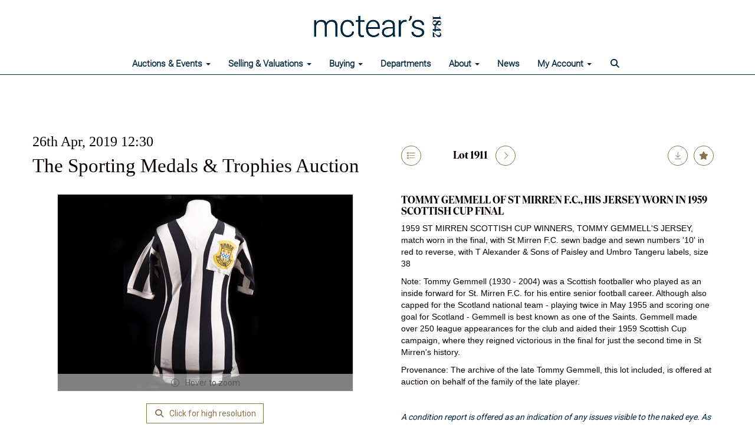

--- FILE ---
content_type: text/html; charset=utf-8
request_url: https://www.mctears.co.uk/auction/lot/1911-TOMMY-GEMMELL-OF-ST-MIRREN-FC-HIS-JERSEY-WORN-IN-1959-SCOTTISH-CUP-FINAL/?lot=129310&so=4&st=1911&sto=0&au=812&ef=&et=&ic=False&sd=2&pp=25&pn=1&g=-1
body_size: 18147
content:
<!DOCTYPE html>
            
                <html lang="en">
            
<head>
    <meta charset="utf-8">
    <meta http-equiv="X-UA-Compatible" content="IE=edge">
    <meta name="viewport" content="width=device-width, initial-scale=1">
    

    <meta name="description" content="Lot 1911 - TOMMY GEMMELL OF ST MIRREN F.C., HIS JERSEY">
    
        <meta property="og:image" content="https://mctears.blob.core.windows.net/stock/125396-1-medium.jpg?v=63688755617570"/>






    <title>Lot 1911 - TOMMY GEMMELL OF ST MIRREN F.C., HIS JERSEY</title>

    
    <link rel="preload" href="/Content/webfonts/fa-light-300.woff2" as="font" crossorigin="anonymous" type="font/woff2">
    <link rel="preload" href="/Content/webfonts/fa-solid-900.woff2" as="font" crossorigin="anonymous" type="font/woff2">

    <link href="/css?v=eM3UDVICH-Ycd74S_UG2m-qKc9CZ3C7puI49PWdfYkg1" rel="stylesheet"/>

    <link rel="preload" href="/css-defer?v=lamPCj0OGbiH2dgjoAufO6YXZAEETGvows_KCeuNpMc1" as="style" onload="this.onload=null;this.rel='stylesheet'"><noscript><link rel="stylesheet" href="/css-defer?v=lamPCj0OGbiH2dgjoAufO6YXZAEETGvows_KCeuNpMc1"></noscript>


    <link href="/css/1.css" rel="stylesheet">
    

    
            <!--[if lt IE 9]> <script src="~/Scripts/html5shiv.min.js"></script> <script src="~/Scripts/respond.min.js"></script> <![endif]-->
    
        <link rel="canonical" href="https://www.mctears.co.uk/auction/lot/lot-1911---tommy-gemmell-of-st-mirren-fc-his-jersey-worn-in-1959-scottish-cup-final/?lot=129310&sd=1" />
                <link rel="preload" href="https://fonts.googleapis.com/css?family=Roboto:400,700" as="style" onload="this.onload=null;this.rel='stylesheet'">
            <noscript><link rel="stylesheet" href="https://fonts.googleapis.com/css?family=Roboto:400,700"></noscript>
            <link rel="preload" href="/fonts/IvarDisplayBold/IvarDisplay-Bold.css" as="style" onload="this.onload=null;this.rel='stylesheet'">
            <noscript><link rel="stylesheet" href="/fonts/IvarDisplayBold/IvarDisplay-Bold.css"></noscript>
            <link rel="preload" href="https://fonts.googleapis.com/css?family=PT+Sans:400,700" as="style" onload="this.onload=null;this.rel='stylesheet'">
            <noscript><link rel="stylesheet" href="https://fonts.googleapis.com/css?family=PT+Sans:400,700"></noscript>
            <link rel="preload" href="/fonts/Roboto/Roboto_light.css" as="style" onload="this.onload=null;this.rel='stylesheet'">
            <noscript><link rel="stylesheet" href="/fonts/Roboto/Roboto_light.css"></noscript>
    <link rel="shortcut icon" href="/CMS/Favicon/ico"><link rel="apple-touch-icon" sizes="57x57" href="/CMS/Favicon/57"><link rel="apple-touch-icon" sizes="60x60" href="/CMS/Favicon/60"><link rel="apple-touch-icon" sizes="72x72" href="/CMS/Favicon/72"><link rel="apple-touch-icon" sizes="76x76" href="/CMS/Favicon/76"><link rel="icon" type="image/png" href="/CMS/Favicon/16" sizes="16x16"><link rel="icon" type="image/png" href="/CMS/Favicon/32" sizes="32x32"><link rel="manifest" href="/CMS/Favicon/manifest"><meta name="msapplication-TileColor" content="#da532c"><meta name="msapplication-config" content="/CMS/Favicon/browserconfig"><meta name="theme-color" content="#ffffff">    <!-- Meta Pixel Code -->
<script>
!function(f,b,e,v,n,t,s)
{if(f.fbq)return;n=f.fbq=function(){n.callMethod?
n.callMethod.apply(n,arguments):n.queue.push(arguments)};
if(!f._fbq)f._fbq=n;n.push=n;n.loaded=!0;n.version='2.0';
n.queue=[];t=b.createElement(e);t.async=!0;
t.src=v;s=b.getElementsByTagName(e)[0];
s.parentNode.insertBefore(t,s)}(window, document,'script',
'https://connect.facebook.net/en_US/fbevents.js');
fbq('init', '1058087981724234');
fbq('track', 'PageView');
</script>
<noscript><img height="1" width="1" style="display:none"
src="https://www.facebook.com/tr?id=1058087981724234&ev=PageView&noscript=1"
/></noscript>
<!-- End Meta Pixel Code -->
  
<!-- Start cookieyes banner -->
<script id="cookieyes" type="text/javascript" src="https://cdn-cookieyes.com/client_data/d741b0bbb2e4886de418a95c/script.js"></script>
<!-- End cookieyes banner -->    <!-- Google tag (gtag.js) -->
<script async src="https://www.googletagmanager.com/gtag/js?id=G-15PZBR4YVC"></script>
<script>
  window.dataLayer = window.dataLayer || [];
  function gtag(){dataLayer.push(arguments);}
  gtag('js', new Date());

  gtag('config', 'G-15PZBR4YVC');
</script>                <script type="text/javascript">
            var CaptchaCallback = function () {
                $(".g-recaptcha").each(function () {
                    var wid = grecaptcha.render($(this).prop("id"), { 'sitekey': $(this).data("sitekey") });
                    $(this).data('recaptcha-widget-id', wid);
                });
            };
        </script>
            <script async defer src='https://js.hcaptcha.com/1/api.js'></script>
    
        <script type="text/javascript">
            var MenuCollapseWidth = 1200;

        </script>
        

    <script src="/js?v=v8jn8AJm7lgnFkuGJ4MjwhILQ7mQJMBQ1Qu3124uU9c1"></script>

    <script src="/js-defer?v=LMRhFkHxEKNntcILkv31_g-AgPU2ZfhEoL4LDEDfutQ1" defer></script>

</head>

<body style="padding-top: 127px;">


    
    <header>
        



    <nav class="navbar navbar-brand navbar-brand-fullwidth border-top  navbar-fixed-top" style="background-color: #ffffff">
            <div class="container  navbar-center">
                <a class="navbar-brand navbar-brand-fullwidth" href="/">
                    <img src="https://mctears.blob.core.windows.net/logo/mctears-primary-logo-blue.jpg" alt="McTear&#39;s Auctioneers" class="main-logo pull-left" style="max-height: 90px; height:90px;" />
                        <div class="alt-logo pull-left" style="height: 60; display: none;">
                            <img src="https://mctears.blob.core.windows.net/logo/mctears-primary-logo-blue.jpg" alt="McTear&#39;s Auctioneers" style="max-height: 60px;" />
                        </div>
                </a>
            </div>
    </nav>
    <div class="clearfix"></div>

<nav class="navbar navbar-default navbar-primary  logo-above  navbar-fixed-top">
    <div class="container">
        <div class="navbar-header  navbar-center">
            <button id="bm-p-toggle" type="button" class="navbar-toggle collapsed" data-toggle="collapse" data-target="#navbar-primary" aria-expanded="false" aria-controls="navbar">
                <div id="bm-p-b">
                    <span class="sr-only">Toggle navigation</span>
                    <span class="icon-bar"></span>
                    <span class="icon-bar"></span>
                    <span class="icon-bar"></span>
                </div>
                <div id="bm-p-c" class="hidden">
                    <span class="fal fa-close"></span>
                </div>
            </button>

                <button type="button" class="navbar-toggle collapsed search-navbar" data-toggle="collapse" data-target="#navbar-search" aria-expanded="false" aria-controls="navbar">
                    <i class="fa fa-search fa-fw"></i>
                </button>



                <div id="navbar-search" class="navbar-collapse collapse" aria-expanded="false">
                    <ul class="nav navbar-nav" style="margin-top: 3px;" role="menu">
                        <li>
                            <div class="input-group">
                                <input type="text" class="form-control search-st" placeholder="Search upcoming/sold lots by keyword/lot number" data-url="/auction/search" />
                                <span class="input-group-btn search-btn-st"><a href="#" class="btn">Search</a></span>
                            </div>
                        </li>
                    </ul>
                </div>

        </div>

        <div id="navbar-primary" class="navbar-collapse collapse navbar-logo-center text-center">

            <ul class="nav navbar-nav">
                                <li data-cy="nav-bar-headers" class="dropdown ">
                                    <a href="#" class="dropdown-toggle" data-toggle="dropdown" role="button" aria-expanded="false">
Auctions &amp; Events                                        <span class="caret"></span>
                                    </a>

                                    <ul data-cy="nav-bar-dropdowns" class="dropdown-menu dropdown-below " role="menu" style="">
                                                <li class="">
                                                        <a href="/auctions-events-calendar">
Upcoming Live Auctions                                                        </a>
                                                </li>
                                                <li class="">
                                                        <a href="https://timed.mctears.co.uk">
Current Timed Auctions                                                        </a>
                                                </li>
                                                <li class="">
                                                        <a href="/auction-results">
Auction Results                                                        </a>
                                                </li>
                                                <li class="">
                                                        <a href="/bid-live">
How to Bid Live                                                         </a>
                                                </li>
                                                <li class="">
                                                        <a href="/online-timed-auctions">
How to bid in a Timed Auction                                                        </a>
                                                </li>
                                    </ul>
                                </li>
                                <li data-cy="nav-bar-headers" class="dropdown ">
                                    <a href="#" class="dropdown-toggle" data-toggle="dropdown" role="button" aria-expanded="false">
Selling &amp; Valuations                                        <span class="caret"></span>
                                    </a>

                                    <ul data-cy="nav-bar-dropdowns" class="dropdown-menu dropdown-below " role="menu" style="">
                                                <li class="">
                                                        <a href="/valuations">
Valuations                                                        </a>
                                                </li>
                                                <li class="">
                                                        <a href="/booking">
Book an Appointment                                                         </a>
                                                </li>
                                                <li class="">
                                                        <a href="/selling-with-mctears">
Selling with McTear&#39;s                                                        </a>
                                                </li>
                                                <li class="">
                                                        <a href="/executries">
Executries &amp; Estate Sales                                                        </a>
                                                </li>
                                                <li class="">
                                                        <a href="/house-clearances">
Property Clearance                                                        </a>
                                                </li>
                                                <li class="">
                                                        <a href="/whats-it-worth">
Free Online Valuation                                                        </a>
                                                </li>
                                                <li class="">
                                                        <a href="/sell-with-mctear&#39;s-sell-to-the-world">
Sell with McTear&#39;s | sell to the world                                                        </a>
                                                </li>
                                    </ul>
                                </li>
                                <li data-cy="nav-bar-headers" class="dropdown ">
                                    <a href="#" class="dropdown-toggle" data-toggle="dropdown" role="button" aria-expanded="false">
Buying                                        <span class="caret"></span>
                                    </a>

                                    <ul data-cy="nav-bar-dropdowns" class="dropdown-menu dropdown-below " role="menu" style="">
                                                <li class="">
                                                        <a href="/buying-with-mctears">
Buying with McTear&#39;s                                                        </a>
                                                </li>
                                                <li class="">
                                                        <a href="/bid-live">
How to Bid Live                                                         </a>
                                                </li>
                                                <li class="">
                                                        <a href="/online-timed-auctions">
How to bid in a Timed Auction                                                        </a>
                                                </li>
                                                <li class="">
                                                        <a href="/account/makepayment">
Make a Payment                                                        </a>
                                                </li>
                                                <li class="">
                                                        <a href="/shipping">
Shipping                                                        </a>
                                                </li>
                                                <li class="">
                                                        <a href="/find-it">
Find It                                                        </a>
                                                </li>
                                    </ul>
                                </li>
                                <li >
                                    <a href="/departments" >
Departments                                    </a>
                                </li>
                                <li data-cy="nav-bar-headers" class="dropdown ">
                                    <a href="#" class="dropdown-toggle" data-toggle="dropdown" role="button" aria-expanded="false">
About                                        <span class="caret"></span>
                                    </a>

                                    <ul data-cy="nav-bar-dropdowns" class="dropdown-menu dropdown-below " role="menu" style="">
                                                <li class="">
                                                        <a href="/about-mctears">
About McTear&#39;s                                                        </a>
                                                </li>
                                                <li class="">
                                                        <a href="/mctears-team">
McTear&#39;s Team                                                        </a>
                                                </li>
                                                <li class="">
                                                        <a href="/contact">
Location, Contact &amp; Opening Hours                                                        </a>
                                                </li>
                                                <li class="">
                                                        <a href="/cafe">
Caf&#233;                                                        </a>
                                                </li>
                                    </ul>
                                </li>
                                <li >
                                    <a href="/mctears-news" >
News                                    </a>
                                </li>
                                <li data-cy="nav-bar-headers" class="dropdown ">
                                    <a href="#" class="dropdown-toggle" data-toggle="dropdown" role="button" aria-expanded="false">
My Account                                        <span class="caret"></span>
                                    </a>

                                    <ul data-cy="nav-bar-dropdowns" class="dropdown-menu dropdown-below " role="menu" style="">
                                                <li class="">
                                                        <a href="/account/register?returnurl=https%3a%2f%2fwww.mctears.co.uk%3a443%2fauction%2flot%2f1911-TOMMY-GEMMELL-OF-ST-MIRREN-FC-HIS-JERSEY-WORN-IN-1959-SCOTTISH-CUP-FINAL%2f%3flot%3d129310%26so%3d4%26st%3d1911%26sto%3d0%26au%3d812%26ef%3d%26et%3d%26ic%3dFalse%26sd%3d2%26pp%3d25%26pn%3d1%26g%3d-1">
Sign In / Create Account                                                        </a>
                                                </li>
                                    </ul>
                                </li>
                                <li class="dropdown search-dropdown hidden-xs">
                                    <a href="#" class="dropdown-toggle" data-toggle="dropdown" role="button" aria-expanded="false"><i class="fa fa-search fa-fw"></i></a>
                                    <ul class="dropdown-menu search-dropdown dropdown-below" role="menu">
                                        <li class="">
                                            <div class="input-group">
                                                <input type="text" class="form-control search-st" placeholder="Search upcoming/sold lots by keyword/lot number" data-url="/auction/search" />
                                                <span class="input-group-btn search-btn-st"><a href="#" class="btn">Search</a></span>
                                            </div>
                                        </li>
                                    </ul>
                                </li>



            </ul>

        </div>
    </div>
</nav>

    <div class="clearfix"></div>
    </header>
    







<script src="/Language/CommonJavascriptTranslations"></script>






    <div id="PR_7" class="container c-content  " data-pt="50" style=" background-color: rgba(0,0,0,0); padding-top: 50px; padding-bottom: 50px;" >
        <div class="row">
            <div>




<style type="text/css">


            #LD_9 .lot-auction .auction-title,
            #LD_9 .lot-auction .auction-title a {
                font-family: "Trajan Pro Bold", serif;
            }
                
        #LD_9 .lot-auction .auction-title,
        #LD_9 .lot-auction .auction-title a {
            color: #0b0101;
        }
    

            #LD_9 .lot-auction .date-title {
                font-family: "Trajan Pro Bold", serif;
            }
                
        #LD_9 .lot-auction .date-title {
            color: #0b0101;
        }
    

            #LD_9 .lot .lot-title,
            #LD_9 .lot-number {
                font-family: ivardisplaybold, serif;
            }
                
        #LD_9 .lot .lot-title,
        #LD_9 .lot-number {
            color: #0b0101;
        }
        #LD_9 .lot-number {
        font-size: 18px;
    }


            #LD_9 .lot .lot-title .sub-title {
                font-family: "Lato-Light", serif;
            }
                
        #LD_9 .lot .lot-title .sub-title {
            color: #0b0101;
        }
    

            #LD_9 .lot .estimate {
                font-family: "Lato", "Helvetica Neue", Helvetica, Arial, sans-serif;
            }
                
        #LD_9 .lot .estimate {
            color: #0b0101;
        }
    

            #LD_9 .lot .lot-desc, #LD_9 .lot .lot-desc p, #LD_9 .buyers-premium {
                font-family: "Lato-Black", sans-serif;
            }
                
        #LD_9 .lot .lot-desc, #LD_9 .lot .lot-desc p, #LD_9 .lot .lot-desc a, #LD_9 .lot .lot-desc p, #LD_9 .lot .lot-desc h1, #LD_9 .lot .lot-desc h2, #LD_9 .lot .lot-desc h3, #LD_9 .lot .lot-desc h4, #LD_9 .lot .lot-desc h5, #LD_9 .lot .lot-desc h6, #LD_9 .buyers-premium {
            color: #0b0101;
        }
        #LD_9 .am-pre-register {
        padding: 10px 0;
    }
    #LD_9 .lot-gallery-wrapper li a,
    #LD_9 .lot-gallery-wrapper-vertical li a{
        border: 1px solid #c0c0c0;
        padding: 3px;
    }
    #LD_9 .lot-gallery-wrapper li a img,
    #LD_9 .lot-gallery-wrapper-vertical li a img{
        position: relative;
        top: 50%;
        transform: translateY(-50%);
        padding-top: 0 !important;
    }
    
        .tab-lotdetails .tab-pane {
            max-height: 400px;
        }
    
</style>

<link href="/imageviewer-css?v=QJPjFxeLN7iQtbBlVsjVkXWdMVZ7ozEDlD-7tTKdaxA1" rel="stylesheet"/>


<div id="LD_9" class="block " data-id="129310" data-compact="0" data-showresults="1" data-endtime="-1" style="margin-top: 50px;">
        <script>
            if (typeof timedBidEndTime == "undefined") {
                var timedBidEndTime = {};
            }
            if (typeof pageLoadTimeStamp == "undefined") {
                var pageLoadTimeStamp = 1769016958;
            }
        </script>
    <div class="lot-top lot-auction col-sm-6">
        
<h3 class='date-title' style='margin-top: 0;'>
                
                26th Apr, 2019 12:30
                
        </h3><h2 class='auction-title'><a href="/auction/search?au=812" )>The Sporting Medals &amp; Trophies Auction</a></h2>    <div class="hidden-sm hidden-md hidden-lg hidden-print">
        <h2 class="lot-title cat-36">
TOMMY GEMMELL OF ST MIRREN F.C., HIS JERSEY WORN IN 1959 SCOTTISH CUP FINAL        </h2>
    </div>
    </div>
    <div class="lot-top lot-nav col-sm-6">
        
        <div class="pull-left">
            <div class="clearfix">&nbsp;</div>
                <a href="/auction/search/?so=4&amp;st=1911&amp;sto=0&amp;au=812&amp;ef=&amp;et=&amp;ic=False&amp;sd=2&amp;pp=25&amp;pn=1&amp;g=-1#129310" class="btn   btn-fa-round btn-back-to-list pull-left " title="Back to list"><i class="fal fa-list"></i></a>
                                <span class="pull-right">&nbsp;<a href="/auction/lot/lot-1953---aberdeen-fc-south-african-tour-gold-medal-1927/?lot=128769&amp;so=4&amp;st=1911&amp;sto=0&amp;au=812&amp;ef=&amp;et=&amp;ic=False&amp;sd=2&amp;pp=25&amp;pn=1&amp;g=-1" class="btn   btn-fa-round" title="Next lot"><i class="fal fa-chevron-right"></i></a></span>
                <span class="pull-right lot-number" style="position: relative; top: 4px; margin-left: 10px; margin-right: 10px;">Lot 1911 </span>
                    <span class="pull-right" style="visibility: hidden;"><a href="#" class="btn   btn-fa-round" title="Previous lot"><i class="fal fa-chevron-left"></i></a></span>

        </div>
        <div class="lot-extra pull-right">
            <div class="clearfix">&nbsp;</div>
                <div class="lot-wishlist pull-right auction-wishlist">
                    <div class="la la-ball-clip-rotate auction-wait" title="Please wait" style="display: none;"><div></div></div>
                    <a href="#" class="btn   btn-fa-round btn-wishlist" data-lot-id="129310" data-wishlist="false" title="Add to wishlist"><i class="fa fa-star"></i></a>
                </div>
                            <div class="lot-pdf pull-right">
                    <a class="btn   btn-fa-round btn-lot-pdf" href="/cms/lotdetailspdf/129310/" rel="nofollow" title="Download lot details PDF"><i class="fal fa-arrow-down-to-line"></i></a>
                </div>
                    </div>
        <div class="clearfix"></div>
    </div>
    <div class="clearfix"></div>
    <div class="lot lot-image col-sm-6" style="padding-left: 0; padding-right: 0;">
            <div class="image-wrapper text-center">
                    <div class="image-data hidden" data-img-src="https://mctears.blob.core.windows.net/stock/125396-1-medium.jpg?v=63688755617570" data-high-res-src="https://mctears.blob.core.windows.net/stock/125396-1.jpg?v=63688755617570"></div>
                    <img id="lot-image" data-zoom-image="https://mctears.blob.core.windows.net/stock/125396-1.jpg?v=63688755617570" src="https://mctears.blob.core.windows.net/stock/125396-1-medium.jpg?v=63688755617570" class="zoom high-resolution-link  lot-image-hover-zoom"  alt="Lot 1911 - TOMMY GEMMELL OF ST MIRREN F.C., HIS JERSEY WORN IN 1959 SCOTTISH CUP FINAL" title="Click for high resolution" />
                        <div class="info-overlay-1 hidden-xs">
                            <i class="fal fa-info-circle fa-fw"></i> Hover to zoom
                        </div>
            </div>
                    <div class="text-center" style="margin-bottom: 5px;">
                        <a href="#" class="btn high-resolution-link"><i class="fa fa-search fa-fw"></i> Click for high resolution</a>
                    </div>
                <div class="clearfix"></div>
                    <div class="lot-gallery-wrapper-horizontal">
                        <a href="#" class="prev pull-left" style="opacity: 0; filter: alpha(opacity=0);"><i class="fal fa-chevron-left fa-fw"></i></a>
                        <div class="lot-gallery-wrapper pull-left" style="width: calc(100% - 55px); padding: 0; opacity: 0; filter: alpha(opacity=0); margin-bottom: 10px;">
                            <ul id="lotGallery" style="margin: 0; padding: 0; height: 100%; list-style: none;">
                                                                    <li class="text-center" style="float: left; margin: 0; padding: 0; margin-left: 1px; margin-right: 0px; width: 100px; height: 100%;">
                                        <a href="#" style="float: left; height: 100%; width: 100%;" data-image="https://mctears.blob.core.windows.net/stock/125396-1-medium.jpg?v=63688755617570" data-zoom-image="https://mctears.blob.core.windows.net/stock/125396-1.jpg?v=63688755617570">
                                            <img src="https://mctears.blob.core.windows.net/stock/125396-1-small.jpg?v=63688755617570" alt="Lot 1911 - TOMMY GEMMELL OF ST MIRREN F.C., HIS JERSEY WORN IN 1959 SCOTTISH CUP FINAL" style="max-height: 100px; max-width: 94px;" />
                                        </a>
                                    </li>
                                    <li class="text-center" style="float: left; margin: 0; padding: 0; margin-left: 1px; margin-right: 0px; width: 100px; height: 100%;">
                                        <a href="#" style="float: left; height: 100%; width: 100%;" data-image="https://mctears.blob.core.windows.net/stock/125396-2-medium.jpg?v=63688755618133" data-zoom-image="https://mctears.blob.core.windows.net/stock/125396-2.jpg?v=63688755618133">
                                            <img src="https://mctears.blob.core.windows.net/stock/125396-2-small.jpg?v=63688755618133" alt="Lot 1911 - TOMMY GEMMELL OF ST MIRREN F.C., HIS JERSEY WORN IN 1959 SCOTTISH CUP FINAL" style="max-height: 100px; max-width: 94px;" />
                                        </a>
                                    </li>
                                
                            </ul>
                        </div>
                        <a href="#" class="next pull-left" style="opacity: 0; filter: alpha(opacity=0);"><i class="fal fa-chevron-right fa-fw"></i></a>
                        <div class="clearfix"></div>
                    </div>
    </div>
    <div class="lot lot-details col-sm-6" style="padding-left: 40px;">
        
        
                    <h1 class="lot-title cat-36">
TOMMY GEMMELL OF ST MIRREN F.C., HIS JERSEY WORN IN 1959 SCOTTISH CUP FINAL            </h1>
                    <div class="lot-desc">
                        <p>1959 ST MIRREN SCOTTISH CUP WINNERS, TOMMY GEMMELL'S JERSEY, <br />match worn in the final, with St Mirren F.C. sewn badge and sewn numbers '10' in red to reverse, with T Alexander &amp; Sons of Paisley and Umbro Tangeru labels, size 38</p>
<p>Note: Tommy Gemmell (1930 - 2004) was a Scottish footballer who played as an inside forward for St. Mirren F.C. for his entire senior football career. Although also capped for the Scotland national team - playing twice in May 1955 and scoring one goal for Scotland - Gemmell is best known as one of the Saints. Gemmell made over 250 league appearances for the club and aided their 1959 Scottish Cup campaign, where they reigned victorious in the final for just the second time in St Mirren's history.</p>
<p>Provenance: The archive of the late Tommy Gemmell, this lot included, is offered at auction on behalf of the family of the late player.</p>
                    </div>
                        <p><p> </p><p><em>A condition report is offered as an indication of any issues visible to the naked eye. As none of our staff is a professional conservator or restorer, buyers must satisfy themselves in respect of condition. The condition report does not form part of any contract between McTear's and the buyer, and all lots are offered "as is" in accordance with our Terms of Business available on our website.</em></p><p> </p></p>

                    <p>
                            <strong>

                                    Sold for £6,000
                                                        </strong>

                                    <br />
                                    <strong>Estimated at &#163;500 - &#163;800</strong>
                                                </p>
            <div class="clearfix" style="margin-bottom: 5px;"></div>
        <div class="clearfix">
            <br />
        </div>


            <div class="lot-desc">
                
        <div id="PS_0" class="block block-socialmedia text-left">
            <div class="socialmediasharelinks">
                    <span style="padding-right: 10px;">Share this</span>
                                    <a href="http://www.facebook.com/sharer.php?u=https%3a%2f%2fwww.mctears.co.uk%3a443%2fauction%2flot%2f1911-TOMMY-GEMMELL-OF-ST-MIRREN-FC-HIS-JERSEY-WORN-IN-1959-SCOTTISH-CUP-FINAL%2f%3flot%3d129310%26so%3d4%26st%3d1911%26sto%3d0%26au%3d812%26ef%3d%26et%3d%26ic%3dFalse%26sd%3d2%26pp%3d25%26pn%3d1%26g%3d-1" title="Share on Facebook" target="_blank"><i class="fa fa-facebook-square fa-fw"></i></a>
                                    <a href="https://www.twitter.com/share?url=https%3a%2f%2fwww.mctears.co.uk%3a443%2fauction%2flot%2f1911-TOMMY-GEMMELL-OF-ST-MIRREN-FC-HIS-JERSEY-WORN-IN-1959-SCOTTISH-CUP-FINAL%2f%3flot%3d129310%26so%3d4%26st%3d1911%26sto%3d0%26au%3d812%26ef%3d%26et%3d%26ic%3dFalse%26sd%3d2%26pp%3d25%26pn%3d1%26g%3d-1" title="Tweet this page" target="_blank"><i class="fa-brands fa-x-twitter fa-fw" style="font-size:26px; margin-top:-2px;"></i></a>
                                                    <a href="http://www.linkedin.com/shareArticle?mini=true&amp;url=https%3a%2f%2fwww.mctears.co.uk%3a443%2fauction%2flot%2f1911-TOMMY-GEMMELL-OF-ST-MIRREN-FC-HIS-JERSEY-WORN-IN-1959-SCOTTISH-CUP-FINAL%2f%3flot%3d129310%26so%3d4%26st%3d1911%26sto%3d0%26au%3d812%26ef%3d%26et%3d%26ic%3dFalse%26sd%3d2%26pp%3d25%26pn%3d1%26g%3d-1" title="Share on Linked In" target="_blank"><i class="fa fa-linkedin-square fa-fw"></i></a>
                                                    <a href="https://www.instagram.com/mctears/" title="Go to our instagram page" target="_blank"><i class="fa fa-instagram fa-fw"></i></a>
                                                            </div>
            <div class="clearfix"></div>
        </div>

            </div>

    </div>
    <div class="clearfix">&nbsp;</div>
        <ul class="nav nav-tabs responsive" id="lotTabs">
            
                                                                            <li class="active"><a href="#sellonelikethis" data-toggle="tab">Sell one like this</a></li>
                    </ul>
        <div class="tab-content tab-lotdetails responsive">
                                                                                                    <div class="tab-pane tab-pane-border active" id="sellonelikethis">
                    <h5>Request a free auction estimate</h5>
<p><span>Complete the form below and one of our specialists will get back to you.</span></p>


<div id="vf_9" class="block block-form">
    <style>
        #vf_9 form .dz-progress { opacity: 0; }
        #vf_9 form .dropzone-previews { border-radius: 4px; }
        #vf_9 form legend {
            border-bottom: none;
            margin-bottom: 0;
        }
    </style>
    <div class="">
<form action="/formsubmit/valuationrequest/" area="" class="valuationForm" enctype="multipart/form-data" id="valuationForm" method="post"><input name="__RequestVerificationToken" type="hidden" value="ug9AGEBT_ztzkgIZD3GCIupphoXsVejz8YNvLHneXJrhJGiYY81jrRxTEvvdB9ik4tPrKr-I7Eolw61UQckLzsC-zjtxcErHXzVMD63D3ks1" /><input id="PageContent_Id" name="PageContent_Id" type="hidden" value="9" /><input data-val="true" data-val-number="The field FromLotId must be a number." id="FromLotId" name="FromLotId" type="hidden" value="129310" /><input id="AppendText" name="AppendText" type="hidden" value="Lot 1911 (The Sporting Medals &amp; Trophies Auction, 26th Apr, 2019)
1959 ST MIRREN SCOTTISH CUP WINNERS, TOMMY GEMMELL&#39;S JERSEY, match worn in the final, with St...
Estimate: £500 - £800" />            <div class="row">
                    <div class="col-sm-12">
                                <div class="form-group">
                                    <input type="text" id="F_9_0" name="F_9_0" class="form-control   vf_firstname    floatlabel" placeholder="First name" />
                                    <div id="F_9_0_Error" class="error text-danger" style="display: none;"></div>
                                </div>
                    </div>
                    <div class="col-sm-12">
                                <div class="form-group">
                                    <input type="text" id="F_9_1" name="F_9_1" class="form-control    vf_lastname   floatlabel" placeholder="Surname" />
                                    <div id="F_9_1_Error" class="error text-danger" style="display: none;"></div>
                                </div>
                    </div>
                    <div class="col-sm-12">
                                <div class="form-group">
                                    <input type="text" id="F_9_2" name="F_9_2" class="form-control vf_email      floatlabel" placeholder="Email" />
                                    <div id="F_9_2_Error" class="error text-danger" style="display: none;"></div>
                                </div>
                    </div>
                    <div class="col-sm-12">
                                <div class="form-group">
                                    <input type="text" id="F_9_3" name="F_9_3" class="form-control     vf_phone  floatlabel" placeholder="Telephone " />
                                    <div id="F_9_3_Error" class="error text-danger" style="display: none;"></div>
                                </div>
                    </div>
                    <div class="col-sm-12">
                                <div class="form-group">
                                    <input type="text" id="F_9_4" name="F_9_4" class="form-control       floatlabel" placeholder="Location" />
                                    <div id="F_9_4_Error" class="error text-danger" style="display: none;"></div>
                                </div>
                    </div>
                    <div class="col-sm-12">
                                <div class="form-group">
                                    <select id="F_9_5" name="F_9_5" class="form-control floatlabel" placeholder="How did you hear about us?">
                                        <option value="" class="grey">How did you hear about us?</option>
                                            <option>Google Search</option>
                                            <option>Word of Mouth</option>
                                            <option>Television</option>
                                            <option>Newspaper - Scottish Daily Mail</option>
                                            <option>Newspaper - Herald (Glasgow)</option>
                                            <option>Newspaper - Scotsman</option>
                                            <option>Newspaper - Press &amp; Journal/Northern Scot</option>
                                            <option>Newspaper - Metro</option>
                                            <option>Newspaper - other</option>
                                            <option>Existing customer</option>
                                            <option>Recommendation</option>
                                            <option>Other</option>
                                    </select>
                                    <div id="F_9_5_Error" class="error text-danger" style="display: none;"></div>
                                </div>
                    </div>
                    <div class="col-sm-12">
                                <div class="form-group">
                                    <select id="F_9_6" name="F_9_6" class="form-control floatlabel" placeholder="Please select the type of item">
                                        <option value="" class="grey">Please select the type of item</option>
                                            <option value="2" >Asian</option>
                                            <option value="38" >Books</option>
                                            <option value="3" >Ceramics</option>
                                            <option value="10" >Clocks</option>
                                            <option value="4" >Coins &amp; Banknotes</option>
                                            <option value="45" >Comics</option>
                                            <option value="41" >Curiosities</option>
                                            <option value="43" >Ethnographica</option>
                                            <option value="14" >Furniture</option>
                                            <option value="15" >Glass</option>
                                            <option value="5" >Jewellery</option>
                                            <option value="42" >Luxury Accessories</option>
                                            <option value="39" >Maps</option>
                                            <option value="12" >Medals &amp; Militaria</option>
                                            <option value="11" >Musical Instruments</option>
                                            <option value="6" >Pictures</option>
                                            <option value="46" >Pop culture</option>
                                            <option value="40" >Railway</option>
                                            <option value="44" >Scientific instruments</option>
                                            <option value="7" >Silver</option>
                                            <option value="36" >Sporting</option>
                                            <option value="22" >Stamps</option>
                                            <option value="37" >Toys</option>
                                            <option value="9" >Watches</option>
                                            <option value="8" >Whisky</option>
                                            <option value="13" >Wine &amp; Port</option>
                                            <option value="35" >Work of Art, Medals, Militaria &amp; Furniture</option>
                                            <option value="30" >Works of Art</option>
                                        <option value="-1">Other / Not Sure / Mixed</option>
                                    </select>
                                    <div id="F_9_6_Error" class="error text-danger" style="display: none;"></div>
                                </div>
                    </div>
                    <div class="col-sm-12">
                                <div class="form-group">
                                    <textarea id="F_9_7" name="F_9_7" class="form-control floatlabel" placeholder="Item details" rows="5"></textarea>
                                    <div id="F_9_7_Error" class="error text-danger" style="display: none;"></div>
                                </div>
                    </div>
                    <div class="col-sm-12">
                                <fieldset>
                                    <legend>
                                        Please upload at least 1 image (maximum 5 images)
                                    </legend>
                                    
                                    <div class="dropzone-previews dropzone" style="height: 248px; overflow-y: auto;">
                                        <p class="text-center"><i class="fal fa-plus fa-fw"></i> Drag and drop .jpg images here to upload, or click here to select images.</p>
                                    </div>
                                    <div id="F_9_8_Error" class="error text-danger" style="display: none;"></div>
                                    <br />
                                </fieldset>
                    </div>
                    <div class="col-sm-12">
                                <div class="form-group">
                                    <input type="checkbox" id="F_9_9" name="F_9_9" class="checkbox-large" value="true" />
                                    <label for="F_9_9" class="control-label ">We&#39;d like to contact you via email with news and information regarding our services and events. If you&#39;d like to receive these emails, please tick the box.</label>
                                    <div id="F_9_9_Error" class="error text-danger" style="display: none;"></div>
                                </div>
                    </div>
                    <div class="col-sm-12">
                                <div class="form-group">
                                    <div class="recaptcha">
                                        <div id="F_9_10_ReCaptcha" class="h-captcha" data-sitekey="c0e22b5c-ef2e-48ba-9ef6-155c6392602c"></div>
                                        <div id="F_9_10_Error" class="error text-danger" style="display: none;"></div>
                                    </div>
                                </div>
                    </div>
            </div>
            <div class="form-group">
                <div class="col-md-12">
                        <input type="submit" class="btn btn-val-submit" value="Submit" />
                </div>
            </div>
</form>    </div>
    <div class="clearfix"></div>

    <div class="new-file-upload" style="display: none;">
        <div class="fileinput fileinput-new input-group" data-provides="fileinput">
            <div class="form-control" data-trigger="fileinput"><span class="fileinput-filename"></span></div>
            <span class="input-group-addon btn btn-file" style="border-radius: 0;"><span class="fileinput-new">Select file</span><span class="fileinput-exists">Change</span><input type="file" name="UploadedFiles" data-maxsize="20971520" accept=".gif,.jpeg,.jpg,.png" /></span>
            <a href="#" class="input-group-addon btn remove-file" data-dismiss="fileinput">Remove</a>
        </div>
    </div>
</div>

<link href="/Content/dz?v=D0RhGeyR3mIXu6tV_6a_n03IZsREBW7wyjhlKLxOywU1" rel="stylesheet"/>

<script src="/Language/DropZoneJavascript"></script>

<script src="/bundles/dz?v=43RDzvIatecTOFXO1jDKRz80KFYKeMg2hMi2WQB9r181"></script>


<script type="text/javascript">
    // Disable auto-discovery immediately
    if (typeof Dropzone !== 'undefined') {
        Dropzone.autoDiscover = false;
    }
</script>

<script type="text/javascript">
$(window).on('load', function () {
    // Check if Dropzone library has loaded
    if (typeof Dropzone === 'undefined') {
        console.error('Dropzone library not loaded');
        return;
    }
    
    // Disable auto-discovery AFTER Dropzone is loaded
    Dropzone.autoDiscover = false;
    
    var formUploadMaxFiles = parseInt("5");
    var formSelector = "#vf_9 form";
    var $formElement = $(formSelector);
    var allowedFileExtensions = ".gif,.jpeg,.jpg,.png"; // Use server-side variable
    
    // Making sure the form exists
    if ($formElement.length === 0) {
        console.error('Form not found with selector:', formSelector);
        return;
    }

    setTimeout(function () {
        $("#vf_9 .vf_email").val("");
        $("#vf_9 .vf_name").val("");
        $("#vf_9 .vf_firstname").val("");
        $("#vf_9 .vf_lastname").val("");
        $("#vf_9 .vf_phone").val("");
    }, 50);


    var formUrl = $formElement.prop("action");
    if (!formUrl || formUrl === '') {
        console.error('Form action URL is missing or empty');
        return;
    }

    try {
        $formElement.dropzone({
            acceptedFiles: allowedFileExtensions,
            autoProcessQueue: false,
            uploadMultiple: true,
            maxFiles: formUploadMaxFiles,
            parallelUploads: formUploadMaxFiles,
            maxFilesize: 20,
            addRemoveLinks: true,
            previewsContainer: formSelector + ' .dropzone-previews',
            clickable: formSelector + ' .dropzone-previews',
            url: formUrl,
            dictDefaultMessage: "<br/>Drag and drop images here to upload.<br/><br/>Or click here to select images.",

            init: function () {
                var myDropzone = this;
                var submitButton = this.element.querySelector("input[type=submit]");
                
                if (!submitButton) {
                    console.error('Submit button not found in form');
                    return;
                }

                submitButton.addEventListener("click", function (e) {
                    e.preventDefault();
                    e.stopPropagation();

                    $(formSelector).validate();

                    if ($(formSelector).valid() && !$(formSelector).find("input[type='submit']").attr("disabled")) {
                        $(formSelector).find("input[type='submit']").attr("disabled", true);

                        if (myDropzone.getQueuedFiles().length > 0) {
                            myDropzone.processQueue();
                        } else {
                            var blob = new Blob();
                            blob.upload = { 'chunked': myDropzone.defaultOptions.chunking };
                            myDropzone.uploadFile(blob);
                        }
                    }
                });

                this.on("successmultiple", function (files, response) {
                    $(formSelector).find("input[type='submit']").removeAttr("disabled");

                    if (!response.errors) {
                        var $gaBtn = $(formSelector).find(".btn-ga");

                        // Check if element exists using .length
                        if ($gaBtn.length > 0) {
                            var gaAct = $gaBtn.data("act");
                            var gaCat = $gaBtn.data("cat");
                            var gaLbl = $gaBtn.data("lbl");

                            if (typeof (ga) !== "undefined" && gaAct && gaCat) {
                                ga('send', {
                                    eventAction: gaAct,
                                    eventCategory: gaCat,
                                    eventLabel: gaLbl,
                                    hitType: "event",
                                    transport: 'beacon'
                                });
                            }
                        }
                        // Gets triggered when the files have successfully been sent.
                        // Redirect user or notify of success.

                        // Handle redirect/message regardless of GA tracking
                        if (response.url && response.url.length) {
                            window.location = response.url;
                        }
                        if (response.msg && response.msg.length) {
                            bootbox.alert(response.msg);
                            $(formSelector)[0].reset();
                            // Only clear files on success
                            myDropzone.removeAllFiles(true);
                        }
                    } else {
                        if($(formSelector).find(".g-recaptcha").length) {
                            grecaptcha.reset();
                        }
                        // Don't remove files on validation errors - keep them for retry
                        // Reset the upload status of files so they can be resubmitted
                        myDropzone.files.forEach(function(file) {
                            file.status = Dropzone.QUEUED;
                            file.previewElement.classList.remove("dz-error");
                            file.previewElement.classList.remove("dz-complete");
                        });

                        response.errors.forEach(function (error) {
                            $("#" + error.Key + "_Error").text(error.Value);
                            $("#" + error.Key + "_Error").show();
                        });
                    }
                });

                this.on("errormultiple", function (files, response) {
                    $(formSelector).find("input[type='submit']").removeAttr("disabled");
                    // Don't remove files on error - let user retry with same files
                    // Reset the upload status of files so they can be resubmitted
                    myDropzone.files.forEach(function(file) {
                        file.status = Dropzone.QUEUED;
                        file.previewElement.classList.remove("dz-error");
                        file.previewElement.classList.add("dz-complete");
                    });
                });
            }
        });
        // Debugging - uncomment to check whether dz has initialised
        // console.log('Dropzone initialised successfully');

    } catch (error) {
        console.error('Failed to initialize Dropzone:', error);
    }
});
</script>                </div>
                    </div>
</div>

<div id="viewer-gallery" class="viewer-gallery" style="display: none;">
    <div class="image-container"></div>
    <div class="iv-close"></div>
    <img src="/scripts/imageviewer/left.svg" class="prev" />
    <img src="/Scripts/imageviewer/right.svg" class="next" />
    <div class="footer-info">
        Image: <span class="current"></span> / <span class="total"></span>
    </div>
</div>
<div id="condition-viewer-gallery" class="viewer-gallery" style="display: none;">
    <div class="image-container"></div>
    <div class="iv-close"></div>
    <img src="/scripts/imageviewer/left.svg" class="prev" />
    <img src="/Scripts/imageviewer/right.svg" class="next" />
    <div class="footer-info">
        Condition report image: <span class="current"></span> / <span class="total"></span>
    </div>
</div>

<input type="hidden" id="bidConfirmationTimed" />
<input type="hidden" id="bidConfirmationLive" />


<script src="/imageviewer?v=gIAX1YjfbAmOj8igzvesZVgPBw8dLtLOmV3_IcQ-R_s1" defer></script>



<script type="text/javascript">
    var viewerIndex = 1;
    var conditionViewerIndex = 1;
        var RegisterNotLoggedInText = "To register for bidding, you must be signed into your acount";
        var RegisterButtonTextNotLoggedIn = "Register to bid";
        var RegisterPopupNotLoggedIn = "To register for bidding, you must be signed into your acount";
        var RegisterPopupButtonNotLoggedIn = "Sign in / Create account";
        var RegisterButtonUrlNotLoggedIn = "/account/register/?returnUrl=https%3A%2F%2Fwww.mctears.co.uk%2Fauction%2Flot%2F1911-TOMMY-GEMMELL-OF-ST-MIRREN-FC-HIS-JERSEY-WORN-IN-1959-SCOTTISH-CUP-FINAL%2F%3Flot%3D129310%26so%3D4%26st%3D1911%26sto%3D0%26au%3D812%26ef%3D%26et%3D%26ic%3DFalse%26sd%3D2%26pp%3D25%26pn%3D1%26g%3D-1";
        var RegisterSuccessfulMessage = "Thank you - you are now registered for this auction.";

        
    $(document).ready(function () {
            fakewaffle.responsiveTabs(['xs']);



            var viewerImages = [];
viewerImages.push({ "small": "https://mctears.blob.core.windows.net/stock/125396-1-small.jpg?v=63688755617570", "big": "https://mctears.blob.core.windows.net/stock/125396-1.jpg?v=63688755617570" });viewerImages.push({ "small": "https://mctears.blob.core.windows.net/stock/125396-2-small.jpg?v=63688755618133", "big": "https://mctears.blob.core.windows.net/stock/125396-2.jpg?v=63688755618133" });
        var viewerWrapper = $("#viewer-gallery"),
            viewerCurr = viewerWrapper.find(".current"),
            viewerTotal = viewerImages.length,
            viewerImageContainer = viewerWrapper.find(".image-container"),
            viewerOptions = { zoomOnMouseWheel: true};
        var viewer = ImageViewer(viewerImageContainer, viewerOptions);
            viewerWrapper.find(".total").html(viewerTotal);
            function ViewerShowImage() {
                viewerWrapper.show();
                var imgObj = viewerImages[viewerIndex - 1];
                viewer.load(imgObj.small, imgObj.big);
                viewerCurr.html(viewerIndex);
            };
            $('.high-resolution-link').on('click', function () {
                var currentImageUrl = $("#lot-image").attr("src").replace("-medium.", ".");
                for (var i = 0; i < viewerTotal; i++) {
                    if (viewerImages[i].big == currentImageUrl) {
                        viewerIndex = i + 1;
                        break;
                    }
                }
                ViewerShowImage();
            });
            $(viewerWrapper).on("click", ".iv-close", function () {
                viewerWrapper.hide();
            })
            viewerWrapper.find('.next').on('click', function () {
                viewerIndex++;
                if (viewerIndex > viewerTotal) viewerIndex = 1;
                ViewerShowImage();
            });
            viewerWrapper.find('.prev').on('click', function () {
                viewerIndex--;
                if (viewerIndex < 1) viewerIndex = viewerTotal;
                ViewerShowImage();
            });
            viewerWrapper.attr('tabindex', 999);
            document.body.onkeyup = function (e) {
                if (!viewerWrapper.is(":visible")) return;                
                if (e.key == "ArrowLeft") {
                    viewerIndex--;
                } else if (e.key == "ArrowRight") {
                    viewerIndex++;
                } else if (e.key == "Escape") {
                    viewerWrapper.hide();
                    return; 
                } else {
                    return; 
                }
                if (viewerIndex > viewerTotal) viewerIndex = 1;
                if (viewerIndex < 1) viewerIndex = viewerTotal;
                ViewerShowImage();
            };

        

    });

</script>
            </div>
        </div>
    </div>
    <div class="clearfix"></div>







<footer>
    <div class="footer">
        <div class="block">
            <div class="container">
                <div class="row">
                        <div class="col-sm-3">
                            <p> </p><p><strong>Contact</strong></p><p>McTear's Auctioneers<br />31 Meiklewood Road<br />Glasgow<br />G51 4GB<br />+44 (0) 141 810 2880<br /><a href="mailto:info@mctears.co.uk">info@mctears.co.uk</a></p><p><a title="Book an appointment" href="https://www.mctears.co.uk/booking/"><img src="https://mctears.blob.core.windows.net/icon-folder/Book an appointment.png" alt="" width="175" height="44" /></a></p><p><a href="https://www.mctears.co.uk/news/mctears-takes-top-spot-in-auction-survey/?pc=30"><img src="https://mctears.blob.core.windows.net/icon-folder/SCOTPULSE LOGO_GOLD_V2.png" alt="" width="305" height="64" /></a></p><p> </p>
                                                                                </div>
                        <div class="col-sm-3">
                            <p> </p><p><strong>Services</strong></p><p><a href="/valuations">Valuations</a><br /><a href="/executries">Executries</a><br /><a href="/house-clearances">House Clearances</a><br /><a href="/whats-it-worth">Free Online Valuation</a></p><p> </p>
                                                                                </div>
                        <div class="col-sm-3">
                            <p> </p><p><strong>Keep up-to-date with McTear's</strong></p>
                            

<script type="text/javascript">
    var Lang_CMS_ThisFileTooLarge = "This file is too large, please upload a file less than [size]MB in size.";
    var Lang_CMS_FileNotAllowed = "File is not allowed, allowed file types are: [allowed_types]";
    var Lang_CMS_PleaseFillFormBelow = "Please fill in the form below"

</script>

<div class="block block-form">
        <div class="">
<form action="/formsubmit/submit/" area="" class="contactUsForm" enctype="multipart/form-data" id="contactUsForm" method="post"><input name="__RequestVerificationToken" type="hidden" value="ngtyPHMMwVuCCV6TSf54D9Cwu5vKDu1ufnYyjJfDJ8ADNYPG-GoCcgJ6f-Pule33G04xJ1aDNtTGk7dbQCP5TXIwu606rQaMrr5OkH9Dqo01" /><input id="PageContent_Id" name="PageContent_Id" type="hidden" value="-3" /><input id="PageContent_ContentId" name="PageContent_ContentId" type="hidden" value="12" /><input data-val="true" data-val-number="The field ConditionReportLotId must be a number." id="ConditionReportLotId" name="ConditionReportLotId" type="hidden" value="" />                <div class="row">
                        <div class="col-sm-12">
                                    <div class="form-group">
                                        <input type="text" id="F_-3_0" name="F_-3_0" class="form-control floatlabel" placeholder="Your email" />
                                        <div id="F_-3_0_Error" class="error text-danger" style="display: none;"></div>
                                    </div>
                        </div>
                        <div class="col-sm-12">
                                    <div class="form-group">
                                        <div class="recaptcha">
                                            <div id="F_-3_1_ReCaptcha" class="h-captcha" data-sitekey="c0e22b5c-ef2e-48ba-9ef6-155c6392602c"></div>
                                            <div id="F_-3_1_Error" class="error text-danger" style="display: none;"></div>
                                        </div>
                                    </div>
                        </div>
                </div>
                <div class="form-group">
                        <input type="submit" class="btn" value="Submit" />
                </div>
</form>        </div>
        <div class="clearfix"></div>
            <div class="new-file-upload" style="display: none;">
            <div class="fileinput fileinput-new input-group" data-provides="fileinput">
                <div class="form-control" data-trigger="fileinput"><span class="fileinput-filename"></span></div>
                <span class="input-group-addon btn btn-file" style="border-radius: 0;"><span class="fileinput-new">Select file</span><span class="fileinput-exists">Change</span><input type="file" name="UploadedFiles" data-maxsize="" accept=""></span>
                <a href="#" class="input-group-addon btn remove-file" data-dismiss="fileinput">Remove</a>
            </div>
        </div>
</div>
<script type="text/javascript">
    var formUploadMaxFiles = parseInt("5");
    $(document).ready(function () {
/**/
    });
</script>                            

<div class="socialmedialinks">

        <a href="https://www.facebook.com/McTears" title="Go to our facebook page" target="_blank"><i class="fa fa-facebook-official fa-fw"></i></a>
            <a href="http://twitter.com/McTears" title="Go to our twitter page" target="_blank"><i class="fa-brands fa-x-twitter fa-fw" style="font-size:26px; margin-top:-2px;"></i></a>
                <a href="https://www.linkedin.com/company/mctears/" title="Go to our linked in page" target="_blank"><i class="fa fa-linkedin fa-fw"></i></a>
                            <a href="https://www.instagram.com/mctears/" title="Go to our instagram page" target="_blank"><i class="fa fa-instagram fa-fw"></i></a>
                
</div>                        </div>
                        <div class="col-sm-3">
                            <p> </p><p><strong>McTear’s has pledged its support</strong> <br />to the next generation of Scotland’s children by joining Glasgow Children’s Hospital Charity as a Legacy Partner.</p><p><br />As a Legacy Partner, McTear’s will help <br />to fund the latest healthcare technology, and accelerate medical innovation; because children in hospital today can’t wait for tomorrow’s technology.</p><p><img src="https://mctears.blob.core.windows.net/main/gchc logo_update-2.png" width="288" height="111" /></p>
                                                                                </div>
                </div>
            </div>
        </div>
        <div class="copyright">
<p style="text-align: center;"> Copyright McTears Auctioneers.  All Rights Reserved.  <a href="/terms-of-business">Terms of Business</a>  |  <a href="/privacy-policy">Privacy Policy</a>  |  <a href="/cookie-policy">Cookie Policy</a></p>            <center><a href="https://www.Bidpath.com" target="_blank">Empowered by Bidpath</a></center> <!-- Regulatory GoAuction Logo (Allows for editing in Settings)-->
            <div class="clearfix"></div>
        </div>
    </div>
</footer>    

<form action="/account/logoff/" class="navbar-right" id="logoutForm" method="post"><input name="__RequestVerificationToken" type="hidden" value="wSMWSR_V1V5LnidZhhvdVUrPUc5JManoCp9Q1edrg0bvXRW_ZcGxOGOw5jpzBh31PKZsaPy2-6jChvzRiGz_4wTr-A2lysXuI3FJAHujfto1" /></form>



    <script type="text/javascript">
        $(document).ready(function () {


            if (typeof timedBidEndTime != "undefined" && !$.isEmptyObject(timedBidEndTime)) {
                RegisterForMultipleTimedBiddingLotUpdates(-1, Object.keys(timedBidEndTime), 'b41d0c01680dccb97b6901e34d3cbcf47bbbb6d4');
                UpdateTimedBidTimeRemaining();
                tbCountDown = setInterval(function () {
                    UpdateTimedBidTimeRemaining();
                }, 1000);
            }

        });
    </script>

        <script type="text/javascript">
            var navHasAlt = true;
            var navHTnOnS = false;
            var navTn = false;
            var navTh = 0;
            var navLh = 90;
            var navLih = 90;
            var navHb = 0;
            var navLhOnS = 60;
            var navMainPad = 127;
            var navPadAlt = 0;
            var navTopPad = 0;
            var navTopPadOnS = -15;
            var startAtTop = false;
            var navBB = 1;
        </script>




<script>
        var SETTINGSHELPER_DATEFORMAT = "dd/mm/yy";
        $.datepicker.regional['custom'] = { closeText: 'Done', prevText: 'Prev', nextText: 'Next', currentText: 'Today', monthNames: ['January','February','March','April','May','June','July','August','September','October','November','December'], monthNamesShort: ['Jan','Feb','Mar','Apr','May','Jun','Jul','Aug','Sep','Oct','Nov','Dec'], dayNames: ['Sunday','Monday','Tuesday','Wednesday','Thursday','Friday','Saturday'], dayNamesShort: ['Sun','Mon','Tue','Wed','Thu','Fri','Sat'], dayNamesMin: ['Su','Mo','Tu','We','Th','Fr','Sa'], weekHeader: 'Wk' };
        $.datepicker.setDefaults($.datepicker.regional['custom']);
    </script>
</body>
</html>


--- FILE ---
content_type: text/css
request_url: https://www.mctears.co.uk/css/1.css
body_size: 19222
content:
body{font-family:"Open Sans","Helvetica Neue",Helvetica,Arial,sans-serif;position:relative}body:not(.modal-open){padding-right:0 !important}.input-group .form-control{z-index:0}.container.full-width{width:100% !important}.navbar{margin-bottom:0;padding-bottom:0}.fa-fw{margin-right:5px}@media (max-width:991px){.navbar-brand > img{height:65px}.main-logo{display:none}.alt-logo{display:block;margin-left:20px}}@media (max-width:450px){.alt-logo{max-width:100%;margin-left:10px}.navbar-brand{max-width:65%}.navbar-brand.navbar-brand-fullwidth{width:100%;max-width:100%}.carousel .carousel-caption .alignment h1{font-size:24px !important}.carousel .carousel-caption .alignment h2{font-size:22px !important}.carousel .carousel-caption .alignment h3{font-size:20px !important}.carousel .carousel-caption .alignment h4{font-size:18px !important}.carousel .carousel-caption .alignment h5{font-size:16px !important}.carousel .carousel-caption .alignment p{font-size:16px !important}}@media (max-width:310px){.alt-logo{max-width:100%;margin-left:5px}.navbar-brand{max-width:42%}}.navbar .navbar-nav{display:inline-block;float:none}.navbar > .container{padding-left:0;padding-right:0}.navbar-brand{z-index:1030 !important}.navbar.navbar-brand > .container{padding-left:15px;padding-right:15px}.navbar-default .navbar-collapse.in{min-height:200px !important;height:auto !important}@media (min-width:768px){.navbar > .container .navbar-brand,.navbar > .container-fluid .navbar-brand{margin-left:0}}.navbar-top,.navbar-primary{-webkit-transition:all .25s ease;-moz-transition:all .25s ease;-ms-transition:all .25s ease;-o-transition:all .25s ease;transition:all .25s ease}.navbar-default .small-logo{display:none;float:left;padding-left:0}@media (max-width:767px){.navbar-default .small-logo{padding-left:25px}}.carousel-link,.image-link{position:absolute;top:0;bottom:0;left:0;right:0;z-index:10}@media (max-width:990px){.carousel-caption h5{font-size:32px}.row > h1{padding-left:10px;padding-right:10px}.row .block{clear:both}.two-columns > div[class*="col-"]{padding-left:10px !important;padding-right:10px !important;clear:both}.nav > li > a{padding:10px 8px}}@media (max-width:767px){.carousel-caption h5{font-size:24px}.carousel-caption .alignment{padding:10px !important}.navbar-default{height:65px !important}.navbar-default .navbar-nav{padding-left:15px;width:100%;text-align:left;margin:0 0 5px 0 !important;-webkit-box-shadow:0 5px 10px 0 rgba(0,0,0,0.25);-moz-box-shadow:0 5px 10px 0 rgba(0,0,0,0.25);box-shadow:0 5px 10px 0 rgba(0,0,0,0.25)}.navbar-top .navbar-collapse{height:auto !important}.navbar-top .navbar-nav li,.navbar-primary .navbar-nav li{padding:5px !important}.navbar-top .navbar-toggle{margin-top:3px}.navbar-primary .navbar-toggle{border:none;border-radius:0}.navbar-brand{padding-left:15px !important}.row .block{padding-left:10px;padding-right:10px;clear:both}.two-columns > div[class*="col-"]{padding-left:10px !important;padding-right:10px !important;clear:both}.nav > li > a{padding:10px 15px}.navbar-default .navbar-nav > li > a{padding-top:10px !important;padding-bottom:5px !important}.navbar-collapse{overflow:visible !important}}.navbar-nav > li > a.btn{padding:0 10px 0 10px;line-height:35px;margin-top:4px}.navbar-center > .navbar-brand{position:relative;left:50%;transform:translateX(-50%);margin-left:0 !important}.navbar-logo-center > .nav a{margin-top:0}.navbar-logo-center > .nav a.btn{margin-top:4px}.navbar-top{min-height:0 !important}.navbar-top .navbar-nav > li > a{line-height:20px;padding-top:0;padding-bottom:0}.navbar-top .navbar-nav > li > a.btn{line-height:32px;margin-top:1px}.navbar.navbar-static-top.navbar-brand{width:100%}.footer .block{padding-left:15px;padding-right:15px}.footer > .copyright{padding:15px 8px 8px 15px}.footer > .copyright a{padding-left:2px}.control-label.required{padding-top:0;padding-right:0}img{max-width:100%;overflow:hidden;}.required:after{padding-left:5px;content:" *";font-weight:bold;font-size:125%;color:red}.btn-default{padding:0 10px 0 10px;line-height:35px;margin-top:26px;color:#2E8ECA;border:1px solid #2E8ECA}.modal-footer .btn-default{margin-top:0}.btn-default:hover{color:#335B99;background-color:#EFF6FF}.image-block{width:100%;left:0;padding:0;margin:0;text-align:center;position:relative}.image-block img{width:100%}.two-columns .image-block{width:100%;left:0}.image-block .row{text-align:left}.image-block > img{width:100%}.image-text{position:absolute;padding:15px !important;margin:25px;text-align:left;font-size:150%;-webkit-transform-style:preserve-3d;-moz-transform-style:preserve-3d;transform-style:preserve-3d}.image-text h1,.image-text h2,.image-text h3,.image-text h4{margin-top:5px;margin-bottom:5px}.image-text .image-button-margin{margin-top:15px}@media (max-width:768px){.navbar-header{min-height:32px}}.heading-center{margin-bottom:20px;text-align:center;font-size:28px}.block{width:100%}.block-fullwidth{position:relative;width:99.4vw;left:calc(-50vw + 50%)}.two-columns .block-fullwidth{width:100%;left:0}.block-grey{background-color:#F5F5F5}.block-blue{color:#fff;background-color:#2C8ECD}.block-box h3{margin-top:5px}.block-box .box-wrapper ul{display:inline-block}.block .h1,.block .h2,.block .h3,.block h1,.block h2,.block h3{margin-top:10px;margin-bottom:10px}.block-focus .block-box{margin-bottom:10px}@media (min-width:768px){.block-focus > .col-sm-12,.block-focus > .col-sm-6,.block-focus > .col-sm-4,.block-focus > .col-sm-3{padding-right:2px;padding-left:3px}.block-focus > .col-sm-12:first-child,.block-focus > .col-sm-6:first-child,.block-focus > .col-sm-4:first-child,.block-focus > .col-sm-3:first-child{padding-left:0;padding-right:5px}.block-focus > .col-sm-12:last-child,.block-focus > .col-sm-6:last-child,.block-focus > .col-sm-4:last-child,.block-focus > .col-sm-3:last-child{padding-left:5px;padding-right:0}}.block-embed{position:relative;padding-bottom:56.25%;height:0;overflow:hidden;max-width:100%}.block-embed iframe,.block-embed object,.block-embed embed{position:absolute;top:0;left:0;width:100%;height:100%}.button-bar{margin:10px;text-align:center}.cta{padding-left:32px;padding-right:32px;text-align:center}.cta-inner{padding:16px;background-color:#EBEBEB;border-radius:4px}.cta-inner > img{height:60px;padding-top:24px}.cta-inner h3{color:#2E8ECA}.cta-inner p{padding-left:24px;padding-right:24px}.carousel{height:150px;margin-bottom:0;text-align:center}.carousel.slide{height:auto}.carousel > .carousel-indicators{bottom:0}.carousel-control{width:30px}.carousel-control.right,.carousel-control.left{background-image:none;filter:none;opacity:1}.carousel > .carousel-inner{height:100%}.carousel > .carousel-inner > .item{height:100%}.carousel > .carousel-inner > .item img{width:100%;height:auto;margin:auto;max-height:88vh;object-fit:cover;}@media screen and (min-width:768px){.carousel > .carousel-inner .carousel-caption{padding-bottom:20px}}.carousel > .carousel-inner .carousel-caption{right:30px;left:30px;bottom:20px;top:10px;text-shadow:none}.carousel-fade .carousel-inner .item{opacity:0;filter:alpha(opacity=0);transition:opacity 0.8s}.carousel-fade .carousel-inner .active{opacity:1;filter:alpha(opacity=100)}.carousel-fade .carousel-inner .active.left,.carousel-fade .carousel-inner .active.right{left:0;opacity:0;filter:alpha(opacity=0);z-index:1}.carousel-fade .carousel-inner .next.left,.carousel-fade .carousel-inner .prev.right{opacity:1;filter:alpha(opacity=100)}.carousel-fade .carousel-control{z-index:2}@media all and (transform-3d),(-webkit-transform-3d){.carousel-fade .carousel-inner > .item.next,.carousel-fade .carousel-inner > .item.active.right{opacity:0;-webkit-transform:translate3d(0,0,0);transform:translate3d(0,0,0)}.carousel-fade .carousel-inner > .item.prev,.carousel-fade .carousel-inner > .item.active.left{opacity:0;-webkit-transform:translate3d(0,0,0);transform:translate3d(0,0,0)}.carousel-fade .carousel-inner > .item.next.left,.carousel-fade .carousel-inner > .item.prev.right,.carousel-fade .carousel-inner > .item.active{opacity:1;-webkit-transform:translate3d(0,0,0);transform:translate3d(0,0,0)}}.socialmedialinks > a > img,.socialmedialinks > a > img,.socialmedialinks > a > img{width:32px;height:32px;opacity:1.0;filter:alpha(opacity=100)}.socialmedialinks > a > img:hover,.socialmedialinks > a > img:active,.socialmedialinks > a > img:focus{opacity:0.75;filter:alpha(opacity=75)}.nav .socialmedialinks{padding:6px 15px 0 15px}.socialmedialinks > a > .fa,.socialmedialinks > a > .fal,.socialmedialinks > a > .fad,.socialmedialinks > a > .far{font-size:26px;margin-top:-2px}.blog-grid-image{height:200px;line-height:200px}@media (min-width:768px) and (max-width:1199px){.blog-grid-image{height:168px;line-height:168px}}.blog-grid-image img{vertical-align:middle;max-width:auto;max-height:100%;margin-left:auto;margin-right:auto}.blog-entry{margin-bottom:0;word-wrap:break-word}.blog-entry .post-pad h1{margin-top:-6px}.blog-entry .post-pad h2{margin-top:-3px}.blog-entry .post-pad h3,.blog-entry .post-pad h4,.blog-entry .post-pad h5,.blog-entry .post-pad h6{margin-top:-2px}.blog-entry h1,.blog-entry h2,.blog-entry h3,.blog-entry h4,.blog-entry h5,.blog-entry h6{margin-bottom:0;line-height:133%}div[class*=" col-"].blog-entry{margin-bottom:15px}@media(min-width:768px){.two-columns .blog-entry{padding-left:5px !important;padding-right:5px !important}.two-columns .blog-entry .blog-text{width:calc(100% - 10px)}}.event-grid-image{height:200px;line-height:200px}@media (min-width:768px) and (max-width:1199px){.event-grid-image{height:168px;line-height:168px}}.event-grid-image img{vertical-align:middle;max-width:auto;max-height:100%}.event-entry{margin-bottom:0;word-wrap:break-word}.event-entry .post-pad h1{margin-top:-6px}.event-entry .post-pad h2{margin-top:-3px}.event-entry .post-pad h3,.event-entry .post-pad h4,.event-entry .post-pad h5,.event-entry .post-pad h6{margin-top:-2px}.event-entry h1,.event-entry h2,.event-entry h3,.event-entry h4,.event-entry h5,.event-entry h6{margin-bottom:5px}div[class*=" col-"].event-entry{margin-bottom:15px}@media(min-width:768px){.two-columns .event-entry{padding-left:5px !important;padding-right:5px !important}}.socialmediasharelinks{margin-bottom:15px;margin-top:10px}.socialmediasharelinks .fa,.socialmediasharelinks .far,.socialmediasharelinks .fad,.socialmediasharelinks .fal{font-size:26px !important}.form-control[type="input"].floatlabel{height:44px}.search-dropdown .input-group{position:relative;width:100%;left:0}.dropdown .search-dropdown .input-group a{margin-top:0}@media(min-width:768px){.dropdown.search-dropdown{position:static}.dropdown.open.search-dropdown .dropdown-menu{margin-top:-1px !important;text-align:center;left:-1px;right:-1px;padding-top:10px !important;padding-bottom:10px !important}.search-dropdown .input-group{position:relative;width:50%;left:25%}}.search-result{margin-top:10px}.search-result{clear:both;padding:5px}.search-result:hover{background-color:#eaf5ff}.search-result-icon{float:left;font-size:24px;padding-left:5px;padding-right:15px}.search-result-text{float:left}.search-result-titleonly{padding-top:6px}.block-video{position:relative;width:99.4vw;left:calc(-50vw + 50%);padding:0;margin:0}.two-columns .block-video{left:0;width:100%;height:100%}.always-hidden{display:none !important}.floatlabel{height:44px}.profile-image{width:100%;max-height:200px;object-fit:contain}.profile-image.profile-image-full{width:240px}.row.two-columns > div:first-child{padding-left:0}.row.two-columns > div:last-child{padding-right:0}@media(max-width:767px){.row.two-columns .blog-entry{padding-left:40px !important;padding-right:10px !important}div.search-controls{display:none}div.search-control-toggle{display:block}div.search-control-toggle{margin-bottom:20px}}.two-columns .form-horizontal .form-group{margin-right:0;margin-left:0}.two-columns .blog-entry{padding-left:5px;padding-right:5px}.control-label{font-weight:bold;text-align:right}.collapse-next{cursor:pointer}.blog-image{max-width:100%;margin-bottom:20px}.blog-entry .bottom{position:absolute;bottom:0}.fileinput .form-control{height:37px}.fileinput .fileinput-filename{margin-left:12px}.fileinput .remove-file{border-top-right-radius:4px !important;border-bottom-right-radius:4px !important}.file-upload-list .btn:hover,.file-upload-list .btn:active,.file-upload-list .btn:focus{border-left:0}.add-new-file{margin-top:-2px;line-height:15px}fieldset legend{font-size:20px}select *.grey{color:#888}img{max-width:100%;height:auto !important}.blog-entry-detail{font-size:85%;margin-top:0;margin-bottom:10px;opacity:0.9;filter:alpha(opacity=90)}.event-entry-detail{font-size:85%;margin-top:0;margin-bottom:10px;opacity:0.9;filter:alpha(opacity=90)}.posts .post-pad{word-wrap:break-word}@media(min-width:768px){.posts .post-pad{padding-left:10px}}.pagination{display:block;margin:10px 0;padding:5px 5px 3px 5px;border-radius:0;-moz-border-radius:0;-webkit-border-radius:0;background-color:#e0e0e0}.pagination .view-label{float:left;}.pagination .view-label select.form-control{background-color:transparent;border:none;box-shadow:none;-webkit-box-shadow:none;width:60px;padding-right:0;float:left}.pagination .view-label span{position:relative;top:5px;padding-left:10px}.pagination .sort-options select.form-control{background-color:transparent;border:none;box-shadow:none;-webkit-box-shadow:none}.pagination .dropdown-menu{min-width:65px}.pagination .x-y-z{display:inline-block;margin:8px 10px 0 0}.pagination .btn-left{margin-right:10px}.pagination .pad{margin-right:47px}.pagination .btn{margin-top:0}.cart img{max-width:32px;margin-right:10px}.cart td,.cart th{border:1px solid #f2f2f2 !important}.cart th{background-color:#f8f8f8}.cart td{vertical-align:middle !important}.cart th.th-qty{width:155px;text-align:center}.cart th.th-delete{width:40px}.cart .price{width:90px;text-align:right}.cart th,.cart td{vertical-align:middle !important}.cart td.total,.cart td.shipping-charge,.cart td.tax-total,.cart td.grand-total{width:100px;text-align:right;padding-right:10px}.cart .qty{float:left;width:65px}.cart .qty-adjust{white-space:nowrap;text-align:center}.cart .reduce-qty,.cart .increase-qty{float:left;font-size:150%;margin-top:3px}.cart tfoot td.no-border,.cart tfoot tr.no-border td{border:0 !important}.cart tfoot td.grand-total{font-weight:bold}.cart .total-heading h2{border:none}.added-to-cart{clear:both;text-align:right;padding-top:10px}.price-wrapper .price{font-size:18px;font-weight:bold;margin-top:5px}.price-wrapper .product-price .actions{margin-left:-15px;margin-right:-15px}.price-wrapper .add-to-cart,.price-wrapper .buy-now{margin-top:5px}.price-wrapper .added-to-cart{text-align:center}.price-wrapper .product-price{bottom:38px;position:absolute;width:calc(100% - 60px)}.cart-link .fa,.cart-link .fal,.cart-link .far,.cart-link .fad{font-size:120%;margin-top:-2px}.cart-count.badge{padding:2px 6px;margin-left:-18px;margin-top:-13px;font-size:66%;border-radius:3px}.panel-heading.h3{margin-top:0}.panel-group.responsive .panel-heading{padding-left:10px !important}.panel-group.responsive .panel-body{padding-left:10px !important}.datepicker-wrapper .datepicker{border-top-right-radius:0;border-bottom-right-radius:0;-webkit-border-top-right-radius:0;-webkit-border-bottom-right-radius:0;-moz-border-radius-topright:0;-moz-border-radius-bottomright:0;width:125px}.datepicker-full-width .datepicker-wrapper,.datepicker-full-width .timepicker{width:calc(100% - 29px)}.datepicker-full-width .datepicker-wrapper:after{padding-top:5px}.datepicker-full-width-alt .datepicker-wrapper:after{padding-top:0}.datepicker-full-width .datepicker-wrapper .datepicker{width:100%}#ui-datepicker-div{z-index:1051 !important;}.clear-date,.clear-time{border-top-left-radius:0 !important;border-bottom-left-radius:0 !important;-webkit-border-top-left-radius:0 !important;-webkit-border-bottom-left-radius:0 !important;-moz-border-radius-topleft:0 !important;-moz-border-radius-bottomleft:0 !important;border-top-right-radius:4px !important;border-bottom-right-radius:4px !important;-webkit-border-top-right-radius:4px !important;-webkit-border-bottom-right-radius:4px !important;-moz-border-radius-topright:4px !important;-moz-border-radius-bottomright:4px !important;margin-left:-1px;border-color:#ccc !important}.datepicker-full-width .clear-date,.datepicker-full-width .clear-time{height:44px;padding-top:11px;width:10px}.datepicker-full-width-alt .clear-date,.datepicker-full-width-alt .clear-time{height:34px;padding-top:6px;width:10px}.datepicker-full-width .clear-date .fal,.datepicker-full-width .clear-time .fal,.datepicker-full-width .clear-date .far,.datepicker-full-width .clear-time .far,.datepicker-full-width .clear-date .fad.datepicker-full-width .clear-time .fad,.datepicker-full-width .clear-date .fa,.datepicker-full-width .clear-time .fa{margin-left:-5px}.datepicker-wrapper{float:left;position:relative;width:100%}.datepicker-wrapper .hasDatepicker{position:relative;cursor:pointer}.datepicker-wrapper:after{font-family:'Font Awesome 6 Pro';content:"\f073";font-weight:300;font-size:16px;text-shadow:none;position:absolute;vertical-align:middle;pointer-events:none;float:right;top:6px;right:7px}.hasDatepicker[readonly]{background-color:#fff}.timepicker{float:left;width:calc(100% - 36px);border-top-right-radius:0;border-bottom-right-radius:0;-webkit-border-top-right-radius:0;-webkit-border-bottom-right-radius:0;-moz-border-radius-topright:0;-moz-border-radius-bottomright:0}.qtip-content p strong{color:#eee}.qtip-content p{color:#fff;font-weight:normal;font-size:11px}.ui-datepicker{z-index:10 !important}.view-label .active{font-weight:bold}.auction:hover,.auction:active{text-decoration:none}.auction-calendar-month{padding:5px 10px !important;background-color:#d0d0d0;color:#000;font-weight:bold;margin-top:40px;margin-bottom:0}p.auction-calendar-month{font-size:120%}.auction-calendar-month:first-child{margin-top:0}.auction-calendar-title{padding:5px !important;background-color:#e7e7e7;color:#000;font-weight:bold;width:calc(100% - 285px);float:left}.auction-calendar-date{padding:5px !important;background-color:#e7e7e7;color:#000;font-weight:bold;width:285px;float:right}.auction-calendar-item{width:100%;clear:both;margin-top:5px}.auction-calendar-image{position:relative;width:150px;float:left;margin-right:15px;text-align:center}.auction-calendar-image img{margin-top:5px;margin-bottom:15px;max-width:100%;height:auto !important}.auction-calendar-image-spacing{margin-left:165px}.calendar-quarter .auction-calendar-image{width:24.9%}.calendar-third .auction-calendar-image{width:32.9%}.calendar-half .auction-calendar-image{width:49.9%}.auction-calendar-text{float:left;width:calc(100% - 165px - 260px);padding:5px !important}.auction-calendar-text.no-image{position:relative;left:165px}.auction-calendar-text h2{margin-top:0}.calendar-quarter .auction-calendar-text{width:calc(75% - 265px)}.calendar-quarter.nv .auction-calendar-text{width:calc(75% - 20px)}.calendar-third .auction-calendar-text{width:calc(66% - 260px)}.calendar-third.nv .auction-calendar-text{width:calc(66% - 20px)}.calendar-half .auction-calendar-text{width:calc(49.9% - 260px)}.calendar-half.nv .auction-calendar-text{width:calc(49.9% - 20px)}.calendar-quarter .auction-calendar-text.no-image{left:calc(24.9% + 15px)}.calendar-third .auction-calendar-text.no-image{left:calc(32.9% + 15px)}.calendar-half .auction-calendar-text.no-image{left:calc(49.9% + 15px)}.auction-calendar-viewing{float:right;width:235px;padding:5px !important;text-align:right;position:relative}.auction-calendar-buttons{position:relative;right:0;bottom:0;width:150px;clear:right}@media(max-width:768px){.auction-calendar-title,.auction-calendar-date{width:100%}.auction-calendar-image{max-width:100% !important;margin-left:auto;margin-right:auto;margin-bottom:15px;width:100%;float:none}.calendar-half .auction-calendar-image,.calendar-third .auction-calendar-image,.calendar-quarter .auction-calendar-image{width:100%}.auction-calendar-image img{margin-bottom:0}.auction-calendar-text,.auction-calendar-text.no-image,.auction-calendar-viewing{width:100% !important;text-align:left;left:0}.auction-calendar-buttons{right:0;width:100%}.row.two-columns > div[class*="col-"]:first-child{padding-left:15px !important}.row.two-columns > div[class*="col-"]:last-child{padding-right:15px !important}}.auction-calendar-name{font-weight:bold}.auction-calendar-more{margin-top:5px}.auction-calendar-more .col-sm-6{padding-left:0}.auction-calendar hr{margin:10px 0}.auction-calendar.grid-view .auction-calendar-item{float:left;width:32.5%;clear:none;padding:15px}@media(max-width:767px){.auction-calendar.grid-view.grid-1 .auction-calendar-item,.auction-calendar.grid-view.grid-2 .auction-calendar-item,.auction-calendar.grid-view.grid-3 .auction-calendar-item,.auction-calendar.grid-view.grid-4 .auction-calendar-item{width:100%;clear:both}}@media(min-width:768px) and (max-width:991px){.auction-calendar.grid-view.grid-1 .auction-calendar-item{width:100%;clear:both}.auction-calendar.grid-view.grid-2 .auction-calendar-item,.auction-calendar.grid-view.grid-3 .auction-calendar-item,.auction-calendar.grid-view.grid-4 .auction-calendar-item{width:50%}.auction-calendar.grid-view.grid-2 .auction-calendar-item:nth-child(2n+1),.auction-calendar.grid-view.grid-3 .auction-calendar-item:nth-child(2n+1),.auction-calendar.grid-view.grid-4 .auction-calendar-item:nth-child(2n+1){clear:both}}@media (min-width:992px) and (max-width:1199px){.auction-calendar.grid-view.grid-1 .auction-calendar-item{width:100%;clear:both}.auction-calendar.grid-view.grid-2 .auction-calendar-item{width:50%}.auction-calendar.grid-view.grid-2 .auction-calendar-item:nth-child(2n+1){clear:both}.auction-calendar.grid-view.grid-3 .auction-calendar-item,.auction-calendar.grid-view.grid-4 .auction-calendar-item{width:33%}.auction-calendar.grid-view.grid-3 .auction-calendar-item:nth-child(3n+1),.auction-calendar.grid-view.grid-4 .auction-calendar-item:nth-child(3n+1){clear:both}}@media(min-width:1200px){.auction-calendar.grid-view.grid-1 .auction-calendar-item{width:100%;clear:both}.auction-calendar.grid-view.grid-2 .auction-calendar-item{width:50%}.auction-calendar.grid-view.grid-2 .auction-calendar-item:nth-child(2n+1){clear:both}.auction-calendar.grid-view.grid-3 .auction-calendar-item{width:33%}.auction-calendar.grid-view.grid-3 .auction-calendar-item:nth-child(3n+1){clear:both}.auction-calendar.grid-view.grid-4 .auction-calendar-item{width:25%}.auction-calendar.grid-view.grid-4 .auction-calendar-item:nth-child(4n+1){clear:both}}.auction-calendar.grid-view .auction-calendar-title,.auction-calendar.grid-view .auction-calendar-date{width:100%}.auction-calendar.grid-view .auction-calendar-image{max-width:100% !important;margin-left:auto;margin-right:auto;margin-bottom:15px;width:100%;float:none}.auction-calendar.grid-view .calendar-half .auction-calendar-image,.auction-calendar.grid-view .calendar-third .auction-calendar-image,.auction-calendar.grid-view .calendar-quarter .auction-calendar-image{width:100%}.auction-calendar.grid-view .auction-calendar-image img{margin-bottom:0}.auction-calendar.grid-view .auction-calendar-text,.auction-calendar.grid-view .auction-calendar-text.no-image,.auction-calendar.grid-view .auction-calendar-viewing{width:100% !important;text-align:left;left:0}.auction-calendar.grid-view .auction-calendar-buttons{right:0;width:100%}.auction-calendar.grid-view .row.two-columns > div[class*="col-"]:first-child{padding-left:15px !important}.auction-calendar.grid-view .row.two-columns > div[class*="col-"]:last-child{padding-right:15px !important}.auction-lot{width:100%;clear:both;margin-top:10px;margin-bottom:15px}.auction-post{padding-top:10px;padding-bottom:10px}.auction-lot-image,.auction-post-image{width:150px;float:left;text-align:center}.auction-lot-image img,.auction-post-image img{max-width:100%;max-height:150px}.auction-lot-text,.auction-post-text{float:left;margin-left:5px;width:100%;padding:7px;background-color:#f4f4f4;position:relative;min-height:150px}.auction-lots .auction-lot-text{width:calc(100% - 160px)}.auction-lot-text .lot-image-count{margin-right:15px}.auction-grid .auction-lot{clear:none}.auction-grid div[class*='col-'],.auction-posts div[class*='col-']{padding-left:10px !important;padding-right:10px;border:1px solid #eee}.auction-posts div[class*='col-'].no-border{border:none}.auction-posts > .no-border > .btn{margin-top:10px}.auction-grid .auction-lot .auction-lot-image,.auction-posts .auction-post .auction-post-image{width:100%;height:200px;line-height:200px}.auction-grid .auction-lot .auction-lot-image img,.auction-posts .auction-post .auction-post-image img{max-height:200px;vertical-align:middle}.auction-grid .auction-lot .auction-lot-text,.auction-posts .auction-post .auction-post-text{width:100%;background-color:inherit;margin-left:0;padding:15px 0 0 0 !important}.auction-posts .auction-post .auction-post-date{padding-top:5px;padding-bottom:5px}.auction-posts .auction-post .btn-view-post{margin-top:5px}.auction-grid .bottom{bottom:7px;width:100%;padding-right:15px !important}.auction-grid table{height:1px}.auction-grid table .auction-grid-lot img.auction-lot-sold,.auction-grid table .auction-grid-lot .corner-flash{top:-10px !important;right:-10px !important}.auction-grid tr{height:100%}.auction-grid td{border:1px solid #eee;padding:0 10px !important;height:100%}.auction-grid td .auction-grid-lot{height:100%}.auction-grid td .auction-lot{position:relative;height:calc(100% - 15px)}.auction-grid td .bottom{padding-right:0 !important;bottom:5px !important;right:-5px !important}.auction-grid td[rowspan="2"] .auction-lot .auction-lot-image{max-height:700px;height:auto}.auction-grid td[rowspan="2"] .auction-lot .auction-lot-image img{max-height:700px}.auction-grid.agc .auction-lot .auction-lot-text,.auction-post .auction-post-text{text-align:center}.auction-grid.agc .auction-lot .auction-lot-text .estimate{float:none}.pagination .sort-options{font-size:90%;min-width:290px}.auction-lot-sold{position:absolute;right:0;top:0}.auction-lot-title.auction-post-title{font-weight:bold;word-break:break-word}.auction-lot-title .lot-title .sub-title:before{content:' ';display:block}.auction-post .auction-post-date{font-size:80%}.auction-results-per-page{margin-top:0}.auction-results{padding-top:3px}@media(max-width:768px){.auction-lot-image{width:100%}.auction-lot-text{width:100% !important}.auction-bid-search{margin-left:5px !important}.auction-bid-search .auction-bid{width:calc(100% + 5px) !important}}.auction-wait{float:right;color:#333;width:32px;height:32px;margin-top:5px;margin-right:5px}.auction-bid{margin-right:5px;width:100%;padding:5px !important;background-color:#e7e7e7}.auction-bid .auction-wishlist{margin-top:6px;margin-right:0}.auction-bid .auction-bin-cart{margin-top:6px;margin-right:0}.auction-bid .auction-wait{display:inline-block;margin-top:0;height:16px;width:16px}.auction-grid-lot .auction-bid{background-color:transparent;padding:0 !important}.auction-lots .auction-bid{width:calc(100% - 160px)}.auction-bid-search{margin-left:155px}.auction-grid-lot .auction-bid-search{margin-left:0}.auction-bid-search .auction-bid{width:calc(100% - 5px)}.auction-grid-lot .auction-bid-search .auction-bid{width:100%}.auction-bid .auction-bid-value{float:left;margin-right:5px;width:calc(66% - 5px) !important}.auction-bid-wishlist .auction-bid-value{width:100% !important}.auction-grid-lot .auction-bid .auction-bid-value{margin-right:2px;width:auto}@media(max-width:480px){.auction-grid .auction-lot-text{margin-bottom:10px}}.auction-bid .auction-bid-text{float:right;margin-right:5px;padding-top:7px}.auction-bid-made{margin-top:7px}.auction-grid-lot .auction-lot-timed .auction-bid-made p,.auction-grid-lot .auction-lot-timed .auction-bid-error p{font-size:85% !important;margin-top:0}.auction-bid-error > p{margin-top:7px}.auction-bid-error p,.auction-bid-error a{color:#FF0000}.auction-bid .btn-delete-bid{margin-left:5px}.auction-checkbox{margin-left:5px !important}.btn-bin-cart .fal,.btn-bin-cart .far,.btn-bin-cart .fad,.btn-bin-cart .fa{font-size:18px}.bin-cart-sold td{text-decoration:line-through;background-color:#fcf8e3}.btn-wishlist .wishlist-text{position:relative;}.pagination .auction-layout a{font-size:20px;color:#555}.pagination .auction-layout{margin-left:15px;margin-top:2px}.pagination .auction-layout .auction-grid-view{margin-left:5px;padding-top:1px}.pagination .auction-layout .agv{margin-left:5px;padding-top:1px;width:30px;margin-top:-2px}.pagination .pull-right .view-label{margin-left:15px;margin-right:0;padding-top:1px}.pagination .auction-layout a:hover,.pagination .auction-layout a:active,.pagination .auction-layout a:focus{color:#000}.search-wrapper{margin-top:0;margin-left:5px;margin-right:5px}.search-wrapper:after{color:#888;font-family:'Font Awesome 5 Pro';content:"\f002";font-size:16px;text-shadow:none;position:relative;vertical-align:middle;pointer-events:none;float:right;top:-29px;right:10px;height:0}.search-wrapper input{padding-right:28px}.lot-auction,.lot-nav{margin-bottom:20px}.lot-nav,.lot-details{padding-left:40px}.lot.lot-details > *:first-child{margin-top:0;padding-top:0}.btn.btn-fa-round{width:34px;height:34px;-webkit-border-radius:40px;-moz-border-radius:40px;border-radius:40px}.btn.btn-fa-round.btn-lot-pdf{padding:6px 11px;margin-left:10px}.btn.btn-fa-round.btn-wishlist{padding:6px 8px;margin-left:10px}.btn.btn-fa-round.btn-youtube{padding:6px 9px}.btn.btn-fa-round.btn-back-to-list{padding:6px 9px;margin-right:10px}.btn.btn-text:not(:hover){border:none !important}.lot-number{font-weight:bold}.lot-title{margin-top:0 !important;font-size:125%;font-weight:bold}.lot-vert-gal{padding-right:5px}.lot-sub-heading{font-weight:bold}label.not-bold{font-weight:normal}label.form-padding{margin-top:15px;margin-left:5px;margin-bottom:0}img.zoom{border:1px solid #dddddd;margin-bottom:10px}#lotGallery{margin-top:15px}#lotGallery a,#lotGallery a:visited{opacity:0.8}#lotGallery a:hover{opacity:1}.lot-gallery-wrapper,.product-gallery-wrapper{margin-top:5px}@media(min-width:768px){.lot.col-sm-5{padding-left:0}#lotGallery a{padding-left:5px;padding-right:5px}.lot-top.lot-auction{padding-left:0}}.input-group-right input{border-top-left-radius:4px !important;border-bottom-left-radius:4px !important;border-top-right-radius:0;border-bottom-right-radius:0;-webkit-border-top-left-radius:4px !important;-webkit-border-bottom-left-radius:4px !important;-webkit-border-top-right-radius:0;-webkit-border-bottom-right-radius:0;-moz-border-radius-topleft:4px !important;-moz-border-radius-bottomleft:4px !important;-moz-border-radius-topright:0;-moz-border-radius-bottomright:0}.bootbox.danger .modal-header{background-color:#a94442}.bootbox.danger .modal-header .close,.bootbox.danger .modal-header .modal-title{color:#fff}.no-spin::-webkit-inner-spin-button,.no-spin::-webkit-outer-spin-button{-webkit-appearance:none !important;margin:0 !important;-moz-appearance:textfield !important}input[type=number].no-spin{-moz-appearance:textfield}.condition-request-form{background-color:#e7e7e7;padding:1px 0 1px 10px}.condition-request-form .block{padding:0 10px 0 0}.condition-request-form .heading{font-weight:bold;padding-top:5px}@media (max-width:512px){.hidden-xxs{display:none !important}}.footer div[class*="col-sm-"] .block-form{margin-top:10px;padding-left:0;padding-right:0}.footer div[class*="col-sm-"] .block-form .col-md-12{padding-left:0;padding-right:0}.recaptcha{overflow:hidden}@media (min-width:768px){.g-recaptcha{transform:scale(0.73);-webkit-transform:scale(0.73);transform-origin:0 0;-webkit-transform-origin:0 0;margin-bottom:-15px}}@media (min-width:992px){.g-recaptcha{transform:scale(0.92);-webkit-transform:scale(0.92);transform-origin:0 0;-webkit-transform-origin:0 0;margin-bottom:0}.col-sm-3 .g-recaptcha,.col-md-3 .g-recaptcha{transform:scale(0.73);-webkit-transform:scale(0.73);transform-origin:0 0;-webkit-transform-origin:0 0;margin-bottom:-15px}.col-sm-4 .g-recaptcha,.col-md-4 .g-recaptcha{transform:scale(0.97);-webkit-transform:scale(0.97);transform-origin:0 0;-webkit-transform-origin:0 0;margin-bottom:-5px}}@media (min-width:1200px){.g-recaptcha{transform:scale(1.14);-webkit-transform:scale(1.14);transform-origin:0 0;-webkit-transform-origin:0 0;margin-bottom:10px}.col-sm-3 .g-recaptcha,.col-md-3 .g-recaptcha{transform:scale(0.91);-webkit-transform:scale(0.91);transform-origin:0 0;-webkit-transform-origin:0 0;margin-bottom:0}.col-sm-4 .g-recaptcha,.col-md-4 .g-recaptcha{transform:scale(1.19);-webkit-transform:scale(1.19);transform-origin:0 0;-webkit-transform-origin:0 0;margin-bottom:10px}}input[type=number]{-moz-appearance:textfield}.tab-pane{padding:10px !important}.tab-pane-border{border:1px solid #e0e0e0;border-top:0;padding:15px 0}.tab-lotdetails .tab-pane{min-height:250px;max-height:400px;overflow-y:auto}.table-sort thead td,.table-sort thead th{cursor:pointer}.myaccount .pagination{background-color:#fff;border-top:1px solid #e0e0e0}.myaccount .pagination .view-label{margin:8px 10px 0 0}.myaccount .checkbox-large input[type="checkbox"]{width:18px;height:18px}.myaccount .checkbox-large span{position:relative;top:-4px}.myaccount .tab-pane-border{min-height:200px;height:auto !important;height:200px}.upcoming-auction-item{position:relative;}.upcoming-auction-item .upcoming-auction-text{bottom:0;width:100%;height:calc(100% - 300px)}.upcoming-auction-item .upcoming-auction-text[style*='absolute;']{padding-right:40px !important}.upcoming-auction-text .bottom .btnup{padding-left:0 !important;padding-right:0 !important}.upcoming-auction-item .upcoming-auction-text .bottom .btnup:not(:only-child){padding-left:5px !important;padding-right:5px !important}.upcoming-auction-item .upcoming-auction-text .bottom .btnup:not(:only-child):first-child{padding-left:0 !important}.upcoming-auction-item .upcoming-auction-text .bottom .btnup:not(:only-child):last-child{padding-right:0 !important}.upcoming-auction-image{position:relative;display:inline-block;height:300px}.upcoming-auction-item img{object-fit:cover;width:100%;height:100% !important;position:relative;top:50%;transform:translateY(-50%)}.auction-calendar-image .happening-now,.upcoming-auction-item .happening-now{width:100%;position:absolute;left:0;text-align:center}@media(max-width:768px){.upcoming-auctions{padding-left:15px}.upcoming-auction-text{margin-left:0 !important;padding-right:0 !important}}.no-br{white-space:nowrap}.tweets .tweet{margin-bottom:10px}.image-wrapper{position:relative;margin-bottom:10px}.image-wrapper .info-overlay-1{position:absolute;bottom:10px;left:0;right:0;margin-left:auto;margin-right:auto;color:#555;background-color:rgba(255,255,255,0.5);padding:5px !important}.lot .image-wrapper #lot-image{max-height:500px}@media(max-width:767px){.lot .image-wrapper #lot-image{max-height:300px !important}}.event-calendar,.auction-calendar-dates,.slot-calendar{width:100%}.event-calendar a,.auction-calendar-dates a,.slot-calendar a{text-decoration:none}.event-calendar ul,.auction-calendar-dates ul,.slot-calendar ul{list-style:none;padding:0;margin:0;width:100%}.event-calendar li,.auction-calendar-dates li,.slot-calendar li{display:block;float:left;width:14.342%;padding:5px;box-sizing:border-box;border:1px solid #ccc;margin-right:-1px;margin-bottom:-1px}.event-calendar ul.weekdays,.auction-calendar-dates ul.weekdays,.slot-calendar ul.weekdays{height:36px}.event-calendar ul.weekdays li,.auction-calendar-dates ul.weekdays li,.slot-calendar ul.weekdays li{text-align:center;text-transform:uppercase;line-height:20px;border:none !important;padding:10px 6px}.event-calendar .days li,.auction-calendar-dates .days li,.slot-calendar .days li{position:relative;height:36px}.event-calendar .days li:hover,.auction-calendar-dates .days li:hover,.slot-calendar .days li:hover{background:#d3d3d3}.event-calendar .date,.auction-calendar-dates .date,.slot-calendar .date{float:left}.event-calendar .event,.auction-calendar-dates .event,.slot-calendar .slot{cursor:pointer;background:#7da6b5;color:#000}.event-calendar .auction,.auction-calendar-dates .auction{cursor:pointer;background:#87BA27;color:#000}.event-calendar .auction.event,.auction-calendar-dates .auction.event{background:#f2f6f8;background:-moz-linear-gradient(-45deg,#7da6b5 0,#7da6b5 50%,#87BA27 50%,#87BA27 100%);background:-webkit-linear-gradient(-45deg,#7da6b5 0,#7da6b5 50%,#87BA27 50%,#87BA27 100%);background:linear-gradient(135deg,#7da6b5 0,#7da6b5 50%,#87BA27 50%,#87BA27 100%);filter:progid:DXImageTransform.Microsoft.gradient( startColorstr='#7da6b5',endColorstr='#87BA27',GradientType=1 );}.event-calendar .other-month,.auction-calendar-dates .other-month,.slot-calendar .other-month{background:#f5f5f5;color:#666;-ms-filter:"progid:DXImageTransform.Microsoft.Alpha(Opacity=50)";-moz-opacity:0.5;opacity:0.5}.table-as-book tr:first-child td{border-top:none}.table-as-book tr:last-child td{border-bottom:none}.table-as-book .as-info{width:33%;white-space:nowrap;padding-right:10px;vertical-align:middle}a.as-book{width:100%}.bootbox.as-book .modal-body{padding:0}.checkbox-large input[type="checkbox"],.checkbox-large input[type="radio"]{width:18px;height:18px}.checkbox-large span{position:relative;top:-4px;margin-left:5px}a:not(.navbar-brand) img:hover{-webkit-filter:brightness(92%);filter:brightness(92%);transition:all 0.33s ease}.image-blocks{position:relative;background-repeat:no-repeat;background-position:50% 50%;background-size:cover;float:left;width:100%}.image-blocks:before{content:"";display:block;padding-top:100%}.image-blocks .image-blocks-text{position:absolute;cursor:pointer;width:100%;height:100%;top:0;left:0;overflow:hidden}.image-blocks .image-blocks-text div{vertical-align:middle;text-align:center;position:absolute;width:100%;top:50%;left:0;transform:translateY(-50%);padding:5px}.image-blocks a > .image-blocks-text{opacity:0}.image-blocks a.image-block-invert > .image-blocks-text{opacity:1}.image-blocks a:hover > .image-blocks-text,.image-blocks a:focus > .image-blocks-text,.image-blocks a:active > .image-blocks-text{opacity:1;-webkit-transition:opacity 500ms;-moz-transition:opacity 500ms;-o-transition:opacity 500ms;transition:opacity 500ms}.image-blocks a.image-block-invert:hover > .image-blocks-text,.image-blocks a.image-block-invert:focus > .image-blocks-text,.image-blocks a.image-block-invert:active > .image-blocks-text{opacity:0;-webkit-transition:opacity 500ms;-moz-transition:opacity 500ms;-o-transition:opacity 500ms;transition:opacity 500ms}.image-blocks .image-blocks-text.image-blocks-text-top div{top:15px;transform:none}.image-blocks .image-blocks-text.image-blocks-text-bottom div{top:auto;bottom:0;transform:none}@media (max-width:900px){.image-blocks .image-blocks-text h1,.image-blocks .image-blocks-text h2,.image-blocks .image-blocks-text h3,.image-blocks .image-blocks-text h4{font-size:20px}.image-blocks .image-blocks-text h5,.image-blocks .image-blocks-text h6{font-size:14px}}.navbar-toggle{margin-top:4px;margin-bottom:0}.search-navbar{border:none;margin-top:2px;}.search-navbar:hover{background-color:transparent !important}.field-validation-error{color:#b94a48}.field-validation-valid{display:none}input.input-validation-error{border:1px solid #b94a48;background-color:#fef1f0}textarea.input-validation-error{border:1px solid #b94a48}select.input-validation-error{border:1px solid #b94a48}input[type="checkbox"].input-validation-error{border:0 none}.validation-summary-errors{color:#b94a48;padding-top:4px}.validation-summary-errors ul{list-style-type:none;padding-left:0}.validation-summary-valid{display:none}#navbar-search{width:100%}@media (max-width:767px){.navbar-nav{max-height:340px;overflow-y:auto;-webkit-overflow-scrolling:touch;}.navbar-header{padding-right:15px}.navbar-primary{height:auto !important}.navbar-fixed .navbar-brand.primary-brand{height:auto}#navbar-search{min-height:50px !important;padding-left:0;padding-right:0;margin-bottom:-10px}#navbar-search .navbar-nav{margin-top:-2px !important}.navbar-header{margin-bottom:-1px}.top-nav-above{top:0 !important}.navbar-default .navbar-collapse{margin-top:0;margin-bottom:-10px;border:none}}input[placeholder]{padding:0 0 0 10px}.upcoming-auctions_slick .slick-track{display:flex !important}.upcoming-auctions_slick .slick-slide{height:inherit !important}.upcoming-auctions_slick .slick-slide > div,.upcoming-auctions_slick .slick-slide > div .upcoming-auction-item{height:100%}.upcoming-auctions_slick .slick-slide .bottom{position:relative;visibility:hidden}.upcoming-auctions_slick .slick-active .bottom{position:absolute;bottom:0;visibility:visible;width:calc(100% - 25px)}.auction-featured-lots_slick .featured-image,.auction-featured-lots .featured-image,.auction-recommended-lots_slick .featured-image,.auction-recommended-lots .featured-image,.auction-timed-lots_slick .featured-image,.auction-timed-lots .featured-image{height:200px}.auction-featured-lots_slick .featured-image img,.auction-featured-lots .featured-image img,.auction-recommended-lots_slick .featured-image img,.auction-recommended-lots .featured-image img,.auction-timed-lots_slick .featured-image img,.auction-timed-lots .featured-image img{object-fit:contain;width:100%;height:100% !important;position:relative;top:50%;transform:translateY(-50%)}@media (max-width:767px){.navbar-top{z-index:1030 !important}}.tweet .message{width:100%}.twimg-2{width:100%;height:250px}.twimg-3{width:100%;height:275px}.twimg-4{width:100%;height:300px}.two-columns .col-md-3 .twimg-2{height:175px}.two-columns .col-md-3 .twimg-3{height:200px}.two-columns .col-md-3 .twimg-4{height:225px}@media(max-width:990px){.twimg-2{height:300px !important}.twimg-3{height:350px !important}.twimg-4{height:400px !important}}.img-1,.img-2,.img-3,.img-4{-webkit-background-size:cover;-moz-background-size:cover;-o-background-size:cover;background-size:cover;background-repeat:no-repeat;background-position:50% 50%}.twimg-1 .img-1{border-radius:4px 4px 4px 4px !important;-moz-border-radius:4px 4px 4px 4px !important;-webkit-border-radius:4px 4px 4px 4px !important;height:100%;width:100%}.twimg-2 .img-1{border-radius:4px 0 0 4px !important;-moz-border-radius:4px 0 0 4px !important;-webkit-border-radius:4px 0 0 4px !important;border-right:1px solid #ffffff}.twimg-2 .img-2{border-radius:0 4px 4px 0 !important;-moz-border-radius:0 4px 4px 0 !important;-webkit-border-radius:0 4px 4px 0 !important}.twimg-2 .img-1,.twimg-2 .img-2{height:100%;width:49%;float:left}.twimg-3 .img-1{border-radius:4px 0 0 4px !important;-moz-border-radius:4px 0 0 4px !important;-webkit-border-radius:4px 0 0 4px !important;border-right:1px solid #ffffff}.twimg-3 .img-2{border-radius:0 4px 0 0 !important;-moz-border-radius:0 4px 0 0 !important;-webkit-border-radius:0 4px 0 0 !important;border-bottom:1px solid #ffffff}.twimg-3 .img-3{border-radius:0 0 4px 0 !important;-moz-border-radius:0 0 4px 0 !important;-webkit-border-radius:0 0 4px 0 !important}.twimg-3 .img-1{height:100%;width:60%;float:left}.twimg-3 .img-2,.twimg-3 .img-3{height:50%;width:40%;float:left}.twimg-4 .img-1{border-radius:4px 0 0 4px !important;-moz-border-radius:4px 0 0 4px !important;-webkit-border-radius:4px 0 0 4px !important;border-right:1px solid #ffffff}.twimg-4 .img-2{border-radius:0 4px 0 0 !important;-moz-border-radius:0 4px 0 0 !important;-webkit-border-radius:0 4px 0 0 !important;border-bottom:1px solid #ffffff}.twimg-4 .img-3{border-radius:0 0 0 0 !important;-moz-border-radius:0 0 0 0 !important;-webkit-border-radius:0 0 0 0 !important;border-bottom:1px solid #ffffff}.twimg-4 .img-4{border-radius:0 0 4px 0 !important;-moz-border-radius:0 0 4px 0 !important;-webkit-border-radius:0 0 4px 0 !important}.twimg-4 .img-1{height:100%;width:67%;float:left}.twimg-4 .img-2,.twimg-4 .img-3,.twimg-4 .img-4{height:33.334%;width:33%;float:left}@media(max-width:990px){.twimg-1,.twimg-2,.twimg-3,.twimg-4{width:90%;margin-left:auto;margin-right:auto}}.dimmed{-ms-filter:"progid:DXImageTransform.Microsoft.Alpha(Opacity=50)";filter:alpha(opacity=50);-moz-opacity:0.5;-khtml-opacity:0.5;opacity:0.5}@media print{a[href]:after{content:none !important}}.lot-youtube{margin-right:5px}.lot-youtube .fal,.lot-youtube .far,.lot-youtube .fad,.lot-youtube .fa{font-size:18px;position:relative;top:2px}.modal-content iframe{margin:0 auto;display:block}span.cat-chk{float:left;width:calc(100% - 24px);margin-left:5px}.navbar-additional p,.navbar-additional h6,.navbar-additional h5,.navbar-additional h4,.navbar-additional h3,.navbar-additional h2,.navbar-additional h1{margin-top:0;margin-bottom:0;padding-top:0;padding-bottom:0}#dialog-avidimagebrowser.modal{z-index:1150}.block-ig .text{position:absolute;padding:10px}.igimg-1,.igimg-2,.igimg-3,.igimg-4{height:100%;width:100%}.igimg-1 .img-1{height:100%;width:100%}.igimg-2 .img-1,.igimg-2 .img-2{height:100%;width:50%;float:left}.igimg-3 .img-1{height:100%;width:60%;float:left}.igimg-3 .img-2,.igimg-3 .img-3{height:50%;width:40%;float:left}.igimg-4 .img-1{height:100%;width:50%;float:left}.igimg-4 .img-2{height:100%;width:25%;float:left}.igimg-4 .img-3,.igimg-4 .img-4{height:50%;width:25%;float:left}@media(max-width:990px){.igimg-1,.igimg-2,.igimg-3,.igimg-4{width:90%;margin-left:auto;margin-right:auto}}@media(max-width:768px){.igimg-2 .img-1,.igimg-2 .img-2,.igimg-3 .img-1,.igimg-3 .img-2,.igimg-3 .img-3,.igimg-4 .img-1,.igimg-4 .img-2,.igimg-4 .img-3,.igimg-4 .img-4{height:100%;width:100%;clear:both}}li.clearfix{padding:0 !important}.btn-group.text-center > .btn{position:relative;float:inherit;margin:0 5px 10px 5px}@media screen and (min-width:768px){.carousel-control .carousel-left{margin-left:-15px}}@media screen and (min-width:768px){.carousel-control .carousel-left,.carousel-control .carousel-right{width:30px;height:30px;margin-top:-15px;font-size:30px}}.carousel-control .carousel-left{left:50%;margin-left:-10px;transform:translateX(-20%)}.carousel-control .carousel-right{right:50%;margin-right:-10px;transform:translateX(20%)}.carousel-control .carousel-left,.carousel-control .carousel-right{position:absolute;top:50%;z-index:5;display:inline-block;margin-top:-10px}.navbar-additional p,.navbar-additional h6,.navbar-additional h5,.navbar-additional h4,.navbar-additional h3,.navbar-additional h2,.navbar-additional h1{margin-top:0;margin-bottom:0;padding-top:0;padding-bottom:0}#dialog-avidimagebrowser.modal{z-index:1150}.auction-bid .auction-bid-value .input-group-narrow{float:left}.auction-bid .auction-bid-value .input-group-narrow:last-child{width:54%}.auction-bid .auction-bid-value .input-group-narrow:first-child{width:46%}.input-group-narrow .input-group-addon{padding:6px}.bid-boost{margin-left:3px}.bid-boost.bid-boost-info{width:calc(100% - 26px)}.auction-bid.auction-bid-wishlist{margin-right:0;width:100%;padding:0 !important;background-color:transparent}.checkbox-text{position:relative;padding-left:5px;top:-7px}.columns-2{-moz-column-count:2;-moz-column-gap:20px;-webkit-column-count:2;-webkit-column-gap:20px;column-count:2;column-gap:20px}.columns-3{-moz-column-count:3;-moz-column-gap:20px;-webkit-column-count:3;-webkit-column-gap:20px;column-count:3;column-gap:20px}.bd-width-50{width:50%;margin-left:auto;margin-right:auto}.bd-width-66{width:66%;margin-left:auto;margin-right:auto}.bd-width-75{width:75%;margin-left:auto;margin-right:auto}@media(max-width:768px){.columns-2,.columns-3{-moz-column-count:1;-webkit-column-count:1;column-count:1}.bd-width-50,.bd-width-66,.bd-width-75{width:100%}}.auction-featured-lots .bottom,.auction-recommended-lots .bottom{position:relative;bottom:0;left:0;right:0}.carousel .carousel-caption .alignment.alignment-75{width:75%}.carousel .carousel-caption .alignment.alignment-50{width:50%}.carousel .carousel-caption .alignment.alignment-25{width:25%}.carousel .carousel-caption .alignment.alignment-auto{width:auto}@media(max-width:768px){.auction-featured-lots .featured-lot{margin-bottom:25px}}a.btn-livebid,a.btn-livebid-nl{word-break:break-word;white-space:normal}.panel-ad-toggle{border:none;border-radius:0;-webkit-box-shadow:none;box-shadow:none;margin-bottom:0}.panel-ad-toggle .panel-heading{padding:0;cursor:pointer}.panel-ad-toggle .panel-heading .panel-title{font-size:inherit}.panel-ad-toggle .panel-heading .panel-body{padding:10px}.panel-ad-toggle > .panel-heading[aria-expanded="false"] i.fa-caret-right,.panel-ad-toggle > .panel-heading[aria-expanded="true"] i.fa-caret-down{display:none}.panel-ad-toggle > .panel-heading[aria-expanded="true"] i.fa-caret-right,.panel-ad-toggle > .panel-heading[aria-expanded="false"] i.fa-caret-down{display:inline}.auction-details-buttons{margin-top:15px}.block-auction-details{margin-top:15px;margin-bottom:25px}.block-socialmedia{margin-bottom:10px}.tb-open,.tb-current,tb-sold{width:140px;float:left}.block-asr .tb-open,.block-asr .tb-current,.auction-timed-lots .tb-open,.auction-timed-lots .tb-current,.auction-timed-lots_slick .tb-open,.auction-timed-lots_slick .tb-current{width:100%}.tb-open.tb-open-bid,.tb-current.tb-current-bid,.auction-timed-lots .tb-open-bid,.auction-timed-lots .tb-current-bid,.auction-timed-lots_slick .tb-open-bid,.auction-timed-lots_slick .tb-current-bid{width:calc(100% - 140px);float:left}.tb-open.tb-open-bid{margin-top:-4px}.tb-open .tb-bid,.tb-current .tb-bid{font-size:125%}.tb-current .auction-bid-made{margin-top:-4px}.tb-heading{font-size:125%;font-weight:bold}.block-asr .tb-heading,.auction-timed-lots .tb-heading,.auction-timed-lots_slick .tb-heading{font-size:100%}.tb-text{position:relative;top:-3px}.tb .fal,.tb .far,.tb .fad,.tb .fa{font-size:125%}.block-asr .tb .fal,.block-asr .tb .far,.block-asr .tb .fad,.block-asr .tb .fa,.auction-timed-lots .tb .fal,.auction-timed-lots .tb .far,.auction-timed-lots .tb .fad,.auction-timed-lots .tb .fa,.auction-timed-lots_slick .tb .fal,.auction-timed-lots_slick .tb .far,.auction-timed-lots_slick .tb .fad,.auction-timed-lots_slick .tb .fa{font-size:100%}.tb-nobid{font-size:125%;font-weight:bold;margin-bottom:-2px}.block-asr .tb-nobid,.auction-timed-lots .tb-nobid,.auction-timed-lots_slick .tb-nobid{font-size:100%}.tb-winning{color:#51B85E;font-size:125%;font-weight:bold;margin-bottom:-2px}.block-asr .tb-winning,.auction-timed-lots .tb-winning,.auction-timed-lots_slick .tb-winning{font-size:100%}.tb-outbid{color:#C40000;font-size:125%;font-weight:bold;margin-bottom:-2px}.block-asr .tb-outbid,.auction-timed-lots .tb-outbid,.auction-timed-lots_slick .tb-outbid{font-size:100%}.tb-winning.tb-reservenotmet{color:#C40000}.block-asr .tb-bid,.auction-timed-lots .tb-bid,.auction-timed-lots_slick .tb-bid{font-size:100% !important}.tb-conn-error{font-size:12px;font-weight:bold;}.lot .tb-conn-error{font-size:14px}.tb-bid .tb-conn-error{position:relative;top:-2px;margin-left:5px}.two-columns .col-md-3 .upcoming-auction-item,.two-columns .col-md-4 .upcoming-auction-item{margin-bottom:15px}.two-columns .col-md-6:first-child{padding-right:8px}.two-columns .col-md-6:last-child{padding-left:8px}.slick-list{width:calc(100% - 55px);margin-left:auto;margin-right:auto}.auction-calendar-buttons-left{margin-top:10px}.auction-calendar-buttons-left a,.auction-calendar-buttons-left span{margin-top:5px}#bm-t-c .fa,#bm-p-c .fa{font-size:32px;margin-top:-5px;margin-right:6px;margin-left:6px}.navbar-primary .navbar-nav .visible-collapse.open .dropdown-menu{margin-top:1px !important}.slick-prev{left:5px !important;z-index:999 !important}.slick-next{right:5px !important;z-index:999 !important}.insta-image:before{content:"";display:block;padding-top:100%}a:hover .insta-image,a:focus .insta-image,a:active .insta-image{-webkit-filter:brightness(90%);filter:brightness(90%);transition:all 0.33s ease}table.table-appt tbody tr td{background-color:#e8e8e8}.floatlabel-wrapper .select2-selection{min-height:44px;}.address-content .form-group [class*='col-']{margin-bottom:15px}.nav-pills > li.active > a,.nav-pills > li.active > a:hover,.nav-pills > li.active > a:focus{color:#000000 !important}.auction-grid-lot .auction-lot-timed .auction-wishlist{position:absolute;top:10px;right:4px;z-index:1}.auction-grid-lot:focus-within{background-color:rgba(160,160,160,0.1)}.buyitnow-cart-link{padding-bottom:10px}.buyitnow-cart-link > i{font-size:18px;padding-bottom:0}.buyitnow-cart-count.badge{width:18px;margin-left:-23px;margin-top:-14px;font-size:10px;font-weight:normal;padding:2px 5px 1px 5px;border-radius:6px;-moz-border-radius:6px;-webkit-border-radius:6px}.cb-h{background-color:#f0f0f0;padding:10px 1px 1px 10px;border-radius:4px;-moz-border-radius:4px;-webkit-border-radius:4px}#specialist hr{margin:10px 0}.special-section-text{border:1px solid #dddddd;padding:10px}.high-resolution-link:hover{cursor:pointer}#AcceptUIContainer{top:50vh !important}#btnScrollToTop{display:none;width:42px;height:42px;padding:4px;position:fixed;bottom:15px;right:15px;border-radius:40px;-moz-border-radius:40px;-webkit-border-radius:40px}#btnScrollToTop:hover{-webkit-box-shadow:0 14px 28px rgba(0,0,0,0.25),0 10px 10px rgba(0,0,0,0.22);-moz-box-shadow:0 14px 28px rgba(0,0,0,0.25),0 10px 10px rgba(0,0,0,0.22);box-shadow:0 14px 28px rgba(0,0,0,0.25),0 10px 10px rgba(0,0,0,0.22)}#btnScrollToTop i.fa{font-size:30px}img{image-rendering:auto;image-rendering:-webkit-optimize-contrast}.corner-flash{position:absolute;right:0;top:0;padding:4px 10px 4px 10px;font-family:"Helvetica Neue",Helvetica,Arial,sans-serif;font-size:15px !important;font-weight:normal;text-align:center;z-index:1}.corner-flash-sold{background-color:#646464;color:#FFFFFF}.corner-flash-ended{background-color:#646464;color:#FFFFFF}.corner-flash-winning{background-color:#29B633;color:#FFFFFF}.corner-flash-increase{background-color:#EAA100;color:#FFFFFF !important}.corner-flash-outbid{background-color:#C01F1F;color:#FFFFFF}.corner-flash-connect{z-index:2}.btn-cardpaymentsurcharge{color:darkslategrey !important;background-color:white !important;border:4px solid silver !important;border-radius:6px !important;padding-top:4px !important;position:relative;top:0}.btn-cardpaymentsurcharge:hover,.btn-cardpaymentsurcharge.active,.btn-cardpaymentsurcharge.active:hover{color:black !important;background-color:lightgoldenrodyellow !important;border:4px double black !important;border-radius:6px !important}.language-dropdown img{height:16px !important}a.language-selector{padding-left:5px !important}.language-dropdown .flag{width:40px;margin-right:5px;display:inline-block;text-align:center;top:-1px;position:relative}a.btn-livebid,a.btn-livebid-nl{color:#847548 !important;background:transparent !important}#LD_9 .lot .lot-title .sub-title{padding-top:10px;display:block}.auction-featured-lots .featured-image img{object-fit:contain;width:100%;height:100% !important;position:relative;top:50%;transform:translateY(-50%)}.sub-title{margin-top:10px;display:block}.auction-calendar .btn,.block-auction-details .btn{background-color:#ffffff !important;color:#847548 !important}#PR_373 .col-md-6:first-child,#PR_376 .col-md-6:first-child{padding-right:0}#PR_373 .col-md-6:last-child,#PR_376 .col-md-6:last-child{padding-left:0}#T_40 .carousel-caption .alignment{width:calc(100% + 60px) !important}#PR_544 h1{font-size:150px !important;color:#333333;font-family:ivar Display !important}#PR_545{width:86%}#Opal,#Jewelleryspecialist,#jewelnext,#jewelnews,#jewelhigh,#buyinghomepage,#homenews,#homeupcoming,#homepagehighlight{font-size:28px !important;color:#84754E;font-family:ivar Display !important}#buyinghomepage{padding-left:24px}#jewelnext{margin-top:23px}#Mctears{font-size:18px !important;color:#00263E;font-family:roboto !important}#box_1175_1 .btn-lg{width:100%;background-color:transparent !important;color:#84754E !important;border-color:#84754E !important}#box_1179_1 .box-wrapper .btn-lg{width:100%;background-color:transparent;color:#84754E !important;border-color:#84754E !important}#box_1181_1 .box-wrapper .btn-lg{width:100%;background-color:transparent;color:#84754E !important;border-color:#84754E !important}#PR_548 .container{width:49%}#box_1176_0 .btn{width:100%;background-color:transparent;color:#84754E !important;border-color:#84754E !important}#jewelhigh{padding-left:40px}#ua_1177 .btn{width:100%;background-color:transparent;color:#84754E !important;border-color:#84754E !important}#jewelnews{padding-left:30px}#homenews{padding-left:50px}#homeupcoming{padding-left:60px}#box_1170_1 .box-wrapper .btn-lg{width:100%;background-color:transparent;color:#84754E !important;border-color:#84754E !important}#box_1168_1 .box-wrapper .btn-lg{width:100%;background-color:transparent;color:#84754E !important;border-color:#84754E !important}#bl_1178 .blog-grid-image.blog-image-fill{width:97% !important}#T_40 .carousel-caption .alignment{width:100%;padding:5px !important}#T_40 h4{font-family:ivar Display !important}#upcoming-auction-wrapper btn{background-color:transparent;color:#84754E !important;border-color:#84754E !important}#bl_1166 .blog-image-fill{Height:90%px;Width:350px !important}#bl_1166 div.blog-entry{padding-left:25px !important;padding-right:25px !important}#PR_540 .container c-content{width:1200px !important}#box_1167_0 .box-wrapper{padding-left:45px !important}#box_1167_1 .box-wrapper{padding-left:30px !important;padding-right:30px !important}#box_1167_2 .box-wrapper{padding-right:45px !important}.auction-results .btn-alt{background-color:#ffffff !important;color:#847548 !important}@media(min-width:768px){.upcoming-auction-wrapper > div.upcoming-auction-item:first-child{padding-left:0;padding-right:30px}.upcoming-auction-wrapper > div.upcoming-auction-item:first-child .bottom.text-left{padding-left:0 !important}.upcoming-auction-wrapper > div.upcoming-auction-item:last-child{padding-right:0;padding-left:30px}.upcoming-auction-wrapper > div.upcoming-auction-item:last-child .bottom.text-left{padding-left:30px !important}#posts_1229 > div:first-child{padding-left:0;padding-right:30px}#posts_1229 > div:last-child{padding-right:0;padding-left:30px}#PR_581 .block-focus > div:first-child{padding-left:0;padding-right:30px}#PR_581 .block-focus > div:last-child{padding-right:0;padding-left:30px}#ahl_1232 .featured-lot .bottom{padding-left:15px}}body{background-color:#ffffff;color:#00263e;font-size:14px;font-family:"Roboto",sans-serif}p{font-size:14px;color:#00263e}h1{font-size:38px;color:#847548;font-family:ivardisplaybold,serif}h2{font-size:33px;color:#847548;font-family:ivardisplaybold,serif}h3{font-size:24px;color:#847548;font-family:ivardisplaybold,serif}h4{font-size:22px;color:#847548;font-family:ivardisplaybold,serif}h5{font-size:18px;color:#00263e;font-family:"Roboto",sans-serif}h6{font-size:15px;color:#00263e;font-weight:bold;font-family:"Roboto",sans-serif}.btn{-webkit-border-radius:0;-moz-border-radius:0;border-radius:0}.mc-g .btn-group .btn{-webkit-border-radius:0 !important;-moz-border-radius:0 !important;border-radius:0 !important}.modal-content{-webkit-border-radius:0;-moz-border-radius:0;border-radius:0}.box-wrapper{-webkit-border-radius:0;-moz-border-radius:0;border-radius:0}.carousel-caption .alignment{-webkit-border-radius:0;-moz-border-radius:0;border-radius:0}.dropdown-menu{-webkit-border-radius:0 !important;-moz-border-radius:0 !important;border-radius:0 !important}.dropdown-menu > li:first-child > a{-webkit-border-top-left-radius:0 !important;-webkit-border-top-right-radius:0 !important;-moz-border-radius-topleft:0 !important;-moz-border-radius-topright:0 !important;border-top-left-radius:0 !important;border-top-right-radius:0 !important}.dropdown-menu > li:last-child > a{-webkit-border-bottom-left-radius:0 !important;-webkit-border-bottom-right-radius:0 !important;-moz-border-radius-bottomleft:0 !important;-moz-border-radius-bottomright:0 !important;border-bottom-left-radius:0 !important;border-bottom-right-radius:0 !important}.panel{-webkit-border-radius:0;-moz-border-radius:0;border-radius:0}.image-text{-webkit-border-radius:0;-moz-border-radius:0;border-radius:0}a,a h1,a h2,a h3,a h4,a h5,a h6,a p{color:#333333}a:hover,a:active,a:focus,a:hover h1,a:active h1,a:focus h1,a:hover h2,a:active h2,a:focus h2,a:hover h3,a:active h3,a:focus h3,a:hover h4,a:active h4,a:focus h4,a:hover h5,a:active h5,a:focus h5,a:hover h6,a:active h6,a:focus h6,a:hover p,a:active p,a:focus p{color:#000000;text-decoration:none}.btn:not(.btn-info):not(.btn-success):not(.btn-warning):not(.btn-danger){background-color:rgba(0,0,0,0);color:#847548;border:1px solid #847548}.btn:not(.btn-info):not(.btn-success):not(.btn-warning):not(.btn-danger):hover,.btn:not(.btn-info):not(.btn-success):not(.btn-warning):not(.btn-danger):active,.btn:not(.btn-info):not(.btn-success):not(.btn-warning):not(.btn-danger):focus,.btn:not(.btn-info):not(.btn-success):not(.btn-warning):not(.btn-danger).active,.pagination > a:hover,.pagination > .active > a,.pagination > .active >a:hover{background-color:rgba(255,255,255,0.01);color:#ffffff;border:1px solid #847548}.btn.btn-alt:not(.btn-info):not(.btn-success):not(.btn-warning):not(.btn-danger){background-color:#847548;color:rgba(0,0,0,0);border:1px solid #847548}.btn.btn-alt:not(.btn-info):not(.btn-success):not(.btn-warning):not(.btn-danger):hover,.btn.btn-alt:not(.btn-info):not(.btn-success):not(.btn-warning):not(.btn-danger):active,.btn.btn-alt:not(.btn-info):not(.btn-success):not(.btn-warning):not(.btn-danger):focus,.btn.btn-alt:not(.btn-info):not(.btn-success):not(.btn-warning):not(.btn-danger).active{background-color:rgba(0,0,0,0);color:#847548;border:1px solid #847548}.pagination > .active > a,.pagination > .active > span{border-color:#00263e}.pagination > li > a,.pagination >li > span{background-color:#ffffff;color:#00263e;border:1px solid #847548}.nav-pills > li > a{padding:6px 15px}.nav-pills > li.active > a,.nav-pills > li.active > a:hover,.nav-pills > li.active > a:focus{background-color:rgba(0,0,0,0);color:#847548;border:1px solid #847548;padding:6px 15px}.navbar{min-height:20px !important}.navbar-top{background-color:rgba(210,210,210,0.95) !important;color:#252525 !important;border-top:solid 0 #ffffff;border-left:solid 0 #ffffff;border-bottom:solid 0 #ffffff;border-right:solid 0 #ffffff;height:39px}.navbar-top .navbar-collapse{min-height:34px !important;height:39px}.navbar-static-top button{margin-bottom:0}.navbar-top .navbar-nav{margin-top:5px;min-height:20px;padding-top:5px;padding-bottom:5px}.navbar-top .navbar-nav>li>a,.navbar-top .navbar-nav>li .socialmedialinks > a{color:#252525;font-family:Arial,Helvetica,sans-serif;font-size:14px;padding-top:0;padding-bottom:0;font-weight:normal}.navbar-top .navbar-nav>li>a{text-transform:uppercase}.navbar-top .navbar-nav>li>a:hover,.navbar-top .navbar-nav>li .socialmedialinks > a:hover,.navbar-top .navbar-nav>li .socialmedialinks > a:focus,.navbar-top .navbar-nav>li>a:focus,.navbar-top .navbar-nav>.active>a:focus,.navbar-top .navbar-nav>.active>a:hover,.navbar-top .navbar-nav>.open>a,.navbar-top .navbar-nav>.open>a:focus,.navbar-top .navbar-nav>.open>a:hover{background-color:rgba(204,204,204,0) !important;color:#000000 !important}.navbar-top .navbar-nav>.active>a{background-color:rgba(204,204,204,0) !important;color:#000000 !important}.navbar-top .navbar-nav>li>a.btn{background-color:#acb733 !important;color:#dddddd !important;border:1px solid #ff0000 !important;font-family:"Helvetica Neue",Helvetica,Arial,sans-serif;font-size:14px;padding-top:0;padding-bottom:0;margin-top:5px}.navbar-top .navbar-nav>li>a.btn:hover{background-color:#cff82c !important;color:#ffffff !important;border:1px solid #e0ff00 !important}.navbar-additional{color:#252525 !important;font-family:Arial,Helvetica,sans-serif;font-size:14px;position:absolute;top:50%;transform:translateY(-50%)}.navbar-additional p{font-size:14px}.navbar-top .navbar-nav ul.dropdown-menu{background-color:#ffffff;color:#252525;padding:0}.navbar-top .navbar-nav ul.dropdown-menu > li > a{font-family:Arial,Helvetica,sans-serif;font-size:14px;font-weight:normal;background-color:#ffffff;color:#252525;padding-top:10px;padding-bottom:10px}.navbar-top .navbar-nav ul.dropdown-menu.dropdown-below{margin-top:89px !important}.navbar-top .navbar-nav ul.dropdown-menu > li > a:hover{background-color:#ffffff;color:#000000}.navbar-top .navbar-nav ul.dropdown-menu > li > a:active,.navbar-top ul.dropdown-menu > li.nav-on > a{background-color:#ffffff;color:#000000}.navbar-top .navbar-toggle{padding:6px 10px}.navbar-default{background-color:#ffffff !important;color:#00263e !important;border-top:solid 0 #043457;border-left:solid 0 #043457;border-bottom:solid 1px #043457;border-right:solid 0 #043457;height:37px}.navbar-default .navbar-collapse{min-height:20px !important;height:36px !important}.navbar-default .navbar-nav{margin-top:0;min-height:20px}#navbar-primary{background-color:rgba(246,246,246,0)}.navbar-default .navbar-nav>li>a,.navbar-default .navbar-nav>li .socialmedialinks > a{color:#00263e;font-family:"Roboto-Light",sans-serif;font-size:15px;padding-top:8px;padding-bottom:8px;font-weight:bold}.navbar-default .navbar-nav > .open > a,.navbar-default .navbar-nav > .open > a:hover,.navbar-default .navbar-nav > .open > a:focus{background-color:rgba(246,246,246,0);color:#043457}.navbar-default .navbar-nav>li>a:hover,.navbar-default .navbar-nav>li .socialmedialinks > a:hover,.navbar-default .navbar-nav>li .socialmedialinks > a:focus,.navbar-default .navbar-nav>li>a:focus,.navbar-default .navbar-nav>a:focus,.navbar-default .navbar-nav>a:hover,.navbar-default .navbar-nav>.active>a:focus,.navbar-default .navbar-nav>.active>a:hover{background-color:rgba(246,246,246,0) !important;color:#043457 !important}.navbar-default .navbar-nav>.active>a{background-color:rgba(246,246,246,0) !important;color:#252525 !important}.navbar-default .navbar-nav>li>a.btn{background-color:#043457 !important;color:#ffffff !important;border:1px solid #043457 !important;font-family:"PT Sans","Helvetica Neue",Helvetica,Arial,sans-serif;font-size:15px}.navbar-default .navbar-nav>li>a.btn:hover{background-color:#ffffff !important;color:#043457 !important;border:1px solid #043457 !important}.top-nav-above{top:39px}.with-logo{height:90px}.navbar-default .navbar-nav .open ul.dropdown-menu{background-color:rgba(246,246,246,0.93);color:#252525;margin-top:0;padding:0}.navbar-default .navbar-nav .open ul.dropdown-menu > li > a{font-family:"Roboto-Light",sans-serif;font-size:15px;font-weight:normal;background-color:rgba(246,246,246,0.93);color:#252525;padding-top:15px;padding-bottom:15px}.navbar-default .navbar-nav .open ul.dropdown-menu > li > a:hover{background-color:rgba(246,246,246,0.93);color:#043457}.navbar-default .navbar-nav .open ul.dropdown-menu > li > a:active,.navbar-top ul.dropdown-menu > li.nav-on > a{background-color:rgba(246,246,246,0.93);color:#043457}body.fixed-nav{padding-top:90px}body.fixed-nav-with-top{padding-top:130px}.navbar-brand{height:90px;padding:0}.navbar-brand>img{max-height:90px;padding:0;position:relative;top:50%;-webkit-transform:translateY(-50%);-ms-transform:translateY(-50%);transform:translateY(-50%)}.logo-above{top:90px}.top-nav-and-logo-above{top:129px}@media (max-width:767px){.top-nav-and-logo-above{top:90px}}.footer{background-color:#043457;color:#ffffff}.footer h1,.footer h2,.footer h3,.footer h4,.footer h5{color:#ffffff;border-color:#ffffff}.footer p{color:#ffffff}.footer a{color:#ffffff}.footer a:hover,.footer a:focus,.footer a:active{color:#ffffff}.copyright{background-color:#043457;color:#ffffff}.copyright p{color:#ffffff}.copyright a{color:#f0f0f0}.copyright a:hover,.copyright a:focus,.copyright a:active{color:#ffffff}.carousel-indicators li{background-color:#ffffff;border:2px solid #333333;width:8px;height:8px}.carousel-indicators li.active{background-color:#333333;border:2px solid #333333;width:11px;height:11px}.eupopup-container{background-color:rgba(0,0,0,0.6);color:#ffffff !important}.eupopup-body,.eupopup-body p{color:#ffffff !important}.eupopup-container a{color:#ffffff}.eupopup-container a:hover,.eupopup-container a:active,.eupopup-container a:focus{color:#f3f3f3}.eupopup-closebutton{color:#ffffff}.eupopup-closebutton:hover,.eupopup-closebutton:active,.eupopup-closebutton:focus,{color:#f3f3f3}hr{color:#ebebeb;background-color:#ebebeb;height:1px;margin:2px 0;border:none}.la > div{width:20px;height:20px}.price:before,.cart .additional-price:before,.cart td.total:before,.cart td.shipping-charge:before,.cart td.tax-total:before,.cart td.grand-total:before{content:"£"}td.action:hover{cursor:pointer}.auction-bid-text .fal{font-size:14px;margin-left:-3px}.estimate{float:left;margin-right:15px}.vatable{float:left;margin-right:15px}.vatable .fal{font-size:14px;margin-left:-3px}.buyers-premium{float:left;margin-right:15px}.buyers-premium .fal{font-size:14px;margin-left:-3px}.droit-de-suite{float:left;margin-right:15px}.droit-de-suite .fal{font-size:14px;margin-left:-3px}.interest-keywords{width:calc(100% - 186px);float:left}.interest-match{width:181px;float:left;margin-left:5px}.interest-match select{padding-left:2px;padding-right:2px}.interest-match .label-floatlabel{left:2px !important}.contactUsForm{padding-left:10px;padding-right:15px}.col-md-3 .contactUsForm,.col-md-4 .contactUsForm{padding-left:0;padding-right:0}blockquote{margin:0 0 10px}blockquote{border-left:0 solid #333333}.pagination{background-color:#e0e0e0;color:#555555}.pagination a:not(.btn){color:#555555}.pagination a:not(.btn) .fal{color:#555555}.lot-title.cat-2{font-weight:normal;font-style:normal;text-transform:none}.sub-title.cat-2{font-weight:normal;font-style:normal;text-transform:none}.lot-dimensions.cat-2{font-weight:normal;font-style:normal;text-transform:none}.lot-title.cat-38{font-weight:normal;font-style:normal;text-transform:none}.sub-title.cat-38{font-weight:normal;font-style:normal;text-transform:none}.lot-dimensions.cat-38{font-weight:normal;font-style:normal;text-transform:none}.lot-title.cat-3{font-weight:normal;font-style:normal;text-transform:none}.sub-title.cat-3{font-weight:normal;font-style:normal;text-transform:none}.lot-dimensions.cat-3{font-weight:normal;font-style:normal;text-transform:none}.lot-title.cat-10{font-weight:normal;font-style:normal;text-transform:none}.sub-title.cat-10{font-weight:normal;font-style:normal;text-transform:none}.lot-dimensions.cat-10{font-weight:normal;font-style:normal;text-transform:none}.lot-title.cat-4{font-weight:normal;font-style:normal;text-transform:none}.sub-title.cat-4{font-weight:normal;font-style:normal;text-transform:none}.lot-dimensions.cat-4{font-weight:normal;font-style:normal;text-transform:none}.lot-title.cat-45{font-weight:normal;font-style:normal;text-transform:none}.sub-title.cat-45{font-weight:normal;font-style:normal;text-transform:none}.lot-dimensions.cat-45{font-weight:normal;font-style:normal;text-transform:none}.lot-title.cat-41{font-weight:normal;font-style:normal;text-transform:none}.sub-title.cat-41{font-weight:normal;font-style:normal;text-transform:none}.lot-dimensions.cat-41{font-weight:normal;font-style:normal;text-transform:none}.lot-title.cat-43{font-weight:normal;font-style:normal;text-transform:none}.sub-title.cat-43{font-weight:normal;font-style:normal;text-transform:none}.lot-dimensions.cat-43{font-weight:normal;font-style:normal;text-transform:none}.lot-title.cat-14{font-weight:normal;font-style:normal;text-transform:none}.sub-title.cat-14{font-weight:normal;font-style:normal;text-transform:none}.lot-dimensions.cat-14{font-weight:normal;font-style:normal;text-transform:none}.lot-title.cat-1{font-weight:normal;font-style:normal;text-transform:none}.sub-title.cat-1{font-weight:normal;font-style:normal;text-transform:none}.lot-dimensions.cat-1{font-weight:normal;font-style:normal;text-transform:none}.lot-title.cat-15{font-weight:normal;font-style:normal;text-transform:none}.sub-title.cat-15{font-weight:normal;font-style:normal;text-transform:none}.lot-dimensions.cat-15{font-weight:normal;font-style:normal;text-transform:none}.lot-title.cat-5{font-weight:normal;font-style:normal;text-transform:none}.sub-title.cat-5{font-weight:normal;font-style:normal;text-transform:none}.lot-dimensions.cat-5{font-weight:normal;font-style:normal;text-transform:none}.lot-title.cat-42{font-weight:normal;font-style:normal;text-transform:none}.sub-title.cat-42{font-weight:normal;font-style:normal;text-transform:none}.lot-dimensions.cat-42{font-weight:normal;font-style:normal;text-transform:none}.lot-title.cat-39{font-weight:normal;font-style:normal;text-transform:none}.sub-title.cat-39{font-weight:normal;font-style:normal;text-transform:none}.lot-dimensions.cat-39{font-weight:normal;font-style:normal;text-transform:none}.lot-title.cat-12{font-weight:normal;font-style:normal;text-transform:none}.sub-title.cat-12{font-weight:normal;font-style:normal;text-transform:none}.lot-dimensions.cat-12{font-weight:normal;font-style:normal;text-transform:none}.lot-title.cat-11{font-weight:normal;font-style:normal;text-transform:none}.sub-title.cat-11{font-weight:normal;font-style:normal;text-transform:none}.lot-dimensions.cat-11{font-weight:normal;font-style:normal;text-transform:none}.lot-title.cat-6{font-weight:normal;font-style:normal;text-transform:none}.sub-title.cat-6{font-weight:normal;font-style:normal;text-transform:none}.lot-dimensions.cat-6{font-weight:normal;font-style:normal;text-transform:none}.lot-title.cat-46{font-weight:normal;font-style:normal;text-transform:none}.sub-title.cat-46{font-weight:normal;font-style:normal;text-transform:none}.lot-dimensions.cat-46{font-weight:normal;font-style:normal;text-transform:none}.lot-title.cat-40{font-weight:normal;font-style:normal;text-transform:none}.sub-title.cat-40{font-weight:normal;font-style:normal;text-transform:none}.lot-dimensions.cat-40{font-weight:normal;font-style:normal;text-transform:none}.lot-title.cat-44{font-weight:normal;font-style:normal;text-transform:none}.sub-title.cat-44{font-weight:normal;font-style:normal;text-transform:none}.lot-dimensions.cat-44{font-weight:normal;font-style:normal;text-transform:none}.lot-title.cat-7{font-weight:normal;font-style:normal;text-transform:none}.sub-title.cat-7{font-weight:normal;font-style:normal;text-transform:none}.lot-dimensions.cat-7{font-weight:normal;font-style:normal;text-transform:none}.lot-title.cat-36{font-weight:normal;font-style:normal;text-transform:none}.sub-title.cat-36{font-weight:normal;font-style:normal;text-transform:none}.lot-dimensions.cat-36{font-weight:normal;font-style:normal;text-transform:none}.lot-title.cat-22{font-weight:normal;font-style:normal;text-transform:none}.sub-title.cat-22{font-weight:normal;font-style:normal;text-transform:none}.lot-dimensions.cat-22{font-weight:normal;font-style:normal;text-transform:none}.lot-title.cat-37{font-weight:normal;font-style:normal;text-transform:none}.sub-title.cat-37{font-weight:normal;font-style:normal;text-transform:none}.lot-dimensions.cat-37{font-weight:normal;font-style:normal;text-transform:none}.lot-title.cat-9{font-weight:normal;font-style:normal;text-transform:none}.sub-title.cat-9{font-weight:normal;font-style:normal;text-transform:none}.lot-dimensions.cat-9{font-weight:normal;font-style:normal;text-transform:none}.lot-title.cat-8{font-weight:normal;font-style:normal;text-transform:none}.sub-title.cat-8{font-weight:normal;font-style:normal;text-transform:none}.lot-dimensions.cat-8{font-weight:normal;font-style:normal;text-transform:none}.lot-title.cat-13{font-weight:normal;font-style:normal;text-transform:none}.sub-title.cat-13{font-weight:normal;font-style:normal;text-transform:none}.lot-dimensions.cat-13{font-weight:normal;font-style:normal;text-transform:none}.lot-title.cat-35{font-weight:normal;font-style:normal;text-transform:none}.sub-title.cat-35{font-weight:normal;font-style:normal;text-transform:none}.lot-dimensions.cat-35{font-weight:normal;font-style:normal;text-transform:none}.lot-title.cat-30{font-weight:normal;font-style:normal;text-transform:none}.sub-title.cat-30{font-weight:normal;font-style:normal;text-transform:none}.lot-dimensions.cat-30{font-weight:normal;font-style:normal;text-transform:none}@media (max-width:1200px){.navbar > .container{width:100%}.navbar-default .navbar-nav{width:100%;text-align:left;margin:0 0 5px 0 !important;-webkit-box-shadow:0 5px 10px 0 rgba(0,0,0,0.25);-moz-box-shadow:0 5px 10px 0 rgba(0,0,0,0.25);box-shadow:0 5px 10px 0 rgba(0,0,0,0.25)}.navbar-primary .navbar-toggle{border:none;border-radius:0}.navbar-brand{padding-left:15px !important}.navbar-header{float:none}.navbar-left,.navbar-right{float:none !important}.navbar-primary .navbar-toggle{display:block}.navbar-primary .navbar-collapse{border-top:1px solid transparent;box-shadow:inset 0 1px 0 rgba(255,255,255,0.1)}.navbar-primary.navbar-fixed-top{border-width:0 0 1px}.navbar-primary .navbar-collapse.collapse{display:none!important}.navbar-primary .navbar-nav{float:none!important;margin-top:7.5px;max-height:340px}.navbar-primary .navbar-nav>li{float:none;background-color:rgba(246,246,246,0.93) !important}.navbar-primary .navbar-nav>li>a{padding-top:10px !important;padding-bottom:5px !important}.navbar-primary .collapse.in{display:block !important}.navbar-primary.collapse.in{height:auto !important}.navbar-primary .collapse.in .search-dropdown{display:none}#navbar-search.collapse.in{width:100%;height:auto !important;min-height:0 !important;margin-bottom:-10px !important}#navbar-search.collapse.in .navbar-nav{margin:0 !important}.dropdown-double{width:100% !important}.navbar-header .navbar-toggle .icon-bar{width:32px !important;height:5px !important;background-color:#00263e}.navbar-header .navbar-toggle.search-navbar .fa-search{font-size:22px;color:#00263e}.navbar-header .navbar-toggle:hover,.navbar-header .navbar-toggle:active,.navbar-header .navbar-toggle:focus,.navbar-header .navbar-toggle:hover .fa-search,.navbar-header .navbar-toggle:active .fa-search,.navbar-header .navbar-toggle:focus .fa-search{color:#043457;background-color:transparent}.navbar-header .navbar-toggle:hover .icon-bar,.navbar-header .navbar-toggle:active .icon-bar,.navbar-header .navbar-toggle:focus .icon-bar{background-color:#043457}.navbar-primary .navbar-nav .dropdown-menu li > a{padding-top:5px !important;padding-bottom:5px !important}.navbar-primary .navbar-nav .open .dropdown-menu.dropdown-below{margin-top:1px !important}.navbar-primary .navbar-nav{overflow-y:auto}.navbar-primary .navbar-nav .open .dropdown-menu{position:static;float:none;width:auto;margin-top:0;color:#252525;background-color:rgba(246,246,246,0.93) !important;border:0;-webkit-box-shadow:none;box-shadow:none}}@media (max-width:768px){}@media (min-width:1201px){.visible-collapse{display:none !important}}@media (max-width:1200px){.visible-collapse{display:block}.navbar-default .navbar-nav{background-color:rgba(246,246,246,0.93)}}@media (min-width:1201px){#navbar-search{display:none !important}#navbar-primary.collapse.in{min-height:auto !important}}.tb-reserve{font-size:83%;font-weight:normal;color:#00263e}.tb-conn-error{color:#ff0000}.corner-flash-connect{background-color:#ff0000;color:#ffffff}